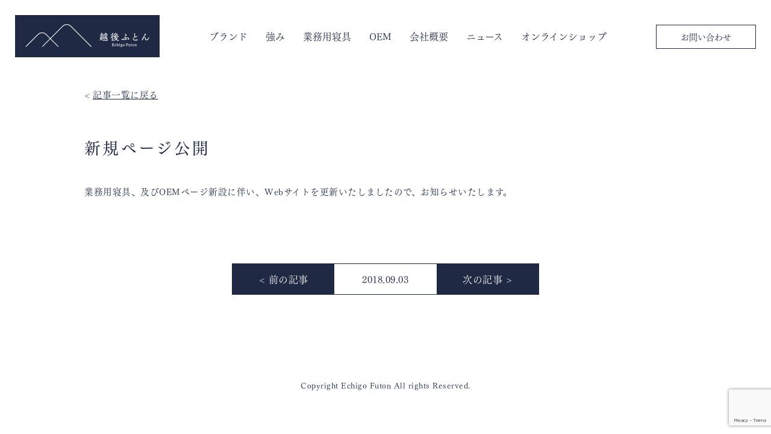

--- FILE ---
content_type: text/html; charset=UTF-8
request_url: https://www.echigofuton.jp/20180830-2/
body_size: 6657
content:
<!DOCTYPE html>
<html dir="ltr" lang="ja"
	prefix="og: https://ogp.me/ns#" >
<head>
	
	
<meta charset="UTF-8">
<meta name="viewport" content="width=device-width, initial-scale=1, minimum-scale=1.0, maximum-scale=1.0, user-scalable=no">
<link rel="profile" href="http://gmpg.org/xfn/11">
<link rel="icon" type="image/png" href="https://www.echigofuton.jp/wp-content/themes/echigofuton/images/favicon-32x32.png" sizes="16x16" />
<link rel="apple-touch-icon" sizes="180x180" href="https://www.echigofuton.jp/wp-content/themes/echigofuton/images/touch-icon.png">

<title>新規ページ公開 | 越後ふとん</title>

		<!-- All in One SEO 4.2.4 - aioseo.com -->
		<meta name="robots" content="max-image-preview:large" />
		<link rel="canonical" href="https://www.echigofuton.jp/20180830-2/" />
		<meta name="generator" content="All in One SEO (AIOSEO) 4.2.4 " />
		<meta property="og:locale" content="ja_JP" />
		<meta property="og:site_name" content="越後ふとん | 眠りの未来を、創造する。" />
		<meta property="og:type" content="article" />
		<meta property="og:title" content="新規ページ公開 | 越後ふとん" />
		<meta property="og:url" content="https://www.echigofuton.jp/20180830-2/" />
		<meta property="article:published_time" content="2018-09-03T03:16:53+00:00" />
		<meta property="article:modified_time" content="2018-09-03T03:16:53+00:00" />
		<meta name="twitter:card" content="summary" />
		<meta name="twitter:title" content="新規ページ公開 | 越後ふとん" />
		<script type="application/ld+json" class="aioseo-schema">
			{"@context":"https:\/\/schema.org","@graph":[{"@type":"WebSite","@id":"https:\/\/www.echigofuton.jp\/#website","url":"https:\/\/www.echigofuton.jp\/","name":"\u8d8a\u5f8c\u3075\u3068\u3093","description":"\u7720\u308a\u306e\u672a\u6765\u3092\u3001\u5275\u9020\u3059\u308b\u3002","inLanguage":"ja","publisher":{"@id":"https:\/\/www.echigofuton.jp\/#organization"}},{"@type":"Organization","@id":"https:\/\/www.echigofuton.jp\/#organization","name":"\u8d8a\u5f8c\u3075\u3068\u3093","url":"https:\/\/www.echigofuton.jp\/"},{"@type":"BreadcrumbList","@id":"https:\/\/www.echigofuton.jp\/20180830-2\/#breadcrumblist","itemListElement":[{"@type":"ListItem","@id":"https:\/\/www.echigofuton.jp\/#listItem","position":1,"item":{"@type":"WebPage","@id":"https:\/\/www.echigofuton.jp\/","name":"\u30db\u30fc\u30e0","description":"\u7720\u308a\u306e\u672a\u6765\u3092\u3001\u5275\u9020\u3059\u308b\u3002\u79c1\u305f\u3061\u306f\u300c\u8d8a\u5f8c\u3075\u3068\u3093\u300d\u3067\u3059\u3002\u76ee\u6307\u3059\u306e\u306f\u3001\u3088\u308a\u826f\u8cea\u306a\u7720\u308a\u3002\u5275\u696d\u3001\u660e\u6cbb\u5143\u5e74\u3002\u304a\u3088\u305d140\u5e74\u524d\u306b\u65b0\u6f5f\u770c\u80ce\u5185\u5e02\u3067\u751f\u307e\u308c\u305f\u300c\u8d8a\u5f8c\u3075\u3068\u3093\u300d\u3002\u79c1\u305f\u3061\u306f\u3001\u305a\u3063\u3068\u771f\u9762\u76ee\u4e00\u7b4b\u306b\u300c\u3075\u3068\u3093\u300d\u306b\u643a\u308f\u3063\u3066\u3044\u307e\u3059\u3002","url":"https:\/\/www.echigofuton.jp\/"},"nextItem":"https:\/\/www.echigofuton.jp\/20180830-2\/#listItem"},{"@type":"ListItem","@id":"https:\/\/www.echigofuton.jp\/20180830-2\/#listItem","position":2,"item":{"@type":"WebPage","@id":"https:\/\/www.echigofuton.jp\/20180830-2\/","name":"\u65b0\u898f\u30da\u30fc\u30b8\u516c\u958b","url":"https:\/\/www.echigofuton.jp\/20180830-2\/"},"previousItem":"https:\/\/www.echigofuton.jp\/#listItem"}]},{"@type":"Person","@id":"https:\/\/www.echigofuton.jp\/author\/ech1gofuton_opeadm1n\/#author","url":"https:\/\/www.echigofuton.jp\/author\/ech1gofuton_opeadm1n\/","name":"ech1gofuton_Ope@adm1n","image":{"@type":"ImageObject","@id":"https:\/\/www.echigofuton.jp\/20180830-2\/#authorImage","url":"https:\/\/secure.gravatar.com\/avatar\/57f802d43c406aebd0cddbe3e55aee86?s=96&d=mm&r=g","width":96,"height":96,"caption":"ech1gofuton_Ope@adm1n"}},{"@type":"WebPage","@id":"https:\/\/www.echigofuton.jp\/20180830-2\/#webpage","url":"https:\/\/www.echigofuton.jp\/20180830-2\/","name":"\u65b0\u898f\u30da\u30fc\u30b8\u516c\u958b | \u8d8a\u5f8c\u3075\u3068\u3093","inLanguage":"ja","isPartOf":{"@id":"https:\/\/www.echigofuton.jp\/#website"},"breadcrumb":{"@id":"https:\/\/www.echigofuton.jp\/20180830-2\/#breadcrumblist"},"author":"https:\/\/www.echigofuton.jp\/author\/ech1gofuton_opeadm1n\/#author","creator":"https:\/\/www.echigofuton.jp\/author\/ech1gofuton_opeadm1n\/#author","datePublished":"2018-09-03T03:16:53+09:00","dateModified":"2018-09-03T03:16:53+09:00"},{"@type":"Article","@id":"https:\/\/www.echigofuton.jp\/20180830-2\/#article","name":"\u65b0\u898f\u30da\u30fc\u30b8\u516c\u958b | \u8d8a\u5f8c\u3075\u3068\u3093","inLanguage":"ja","headline":"\u65b0\u898f\u30da\u30fc\u30b8\u516c\u958b","author":{"@id":"https:\/\/www.echigofuton.jp\/author\/ech1gofuton_opeadm1n\/#author"},"publisher":{"@id":"https:\/\/www.echigofuton.jp\/#organization"},"datePublished":"2018-09-03T03:16:53+09:00","dateModified":"2018-09-03T03:16:53+09:00","articleSection":"news","mainEntityOfPage":{"@id":"https:\/\/www.echigofuton.jp\/20180830-2\/#webpage"},"isPartOf":{"@id":"https:\/\/www.echigofuton.jp\/20180830-2\/#webpage"}}]}
		</script>
		<script type="text/javascript" >
			window.ga=window.ga||function(){(ga.q=ga.q||[]).push(arguments)};ga.l=+new Date;
			ga('create', "UA-125085411-1", 'auto');
			ga('send', 'pageview');
		</script>
		<script async src="https://www.google-analytics.com/analytics.js"></script>
		<!-- All in One SEO -->

<link rel='dns-prefetch' href='//www.google.com' />
<link rel='dns-prefetch' href='//www.googletagmanager.com' />
<link rel='dns-prefetch' href='//s.w.org' />
<link rel="alternate" type="application/rss+xml" title="越後ふとん &raquo; フィード" href="https://www.echigofuton.jp/feed/" />
<link rel="alternate" type="application/rss+xml" title="越後ふとん &raquo; コメントフィード" href="https://www.echigofuton.jp/comments/feed/" />
<script type="text/javascript">
window._wpemojiSettings = {"baseUrl":"https:\/\/s.w.org\/images\/core\/emoji\/14.0.0\/72x72\/","ext":".png","svgUrl":"https:\/\/s.w.org\/images\/core\/emoji\/14.0.0\/svg\/","svgExt":".svg","source":{"concatemoji":"https:\/\/www.echigofuton.jp\/wp-includes\/js\/wp-emoji-release.min.js?ver=6.0.11"}};
/*! This file is auto-generated */
!function(e,a,t){var n,r,o,i=a.createElement("canvas"),p=i.getContext&&i.getContext("2d");function s(e,t){var a=String.fromCharCode,e=(p.clearRect(0,0,i.width,i.height),p.fillText(a.apply(this,e),0,0),i.toDataURL());return p.clearRect(0,0,i.width,i.height),p.fillText(a.apply(this,t),0,0),e===i.toDataURL()}function c(e){var t=a.createElement("script");t.src=e,t.defer=t.type="text/javascript",a.getElementsByTagName("head")[0].appendChild(t)}for(o=Array("flag","emoji"),t.supports={everything:!0,everythingExceptFlag:!0},r=0;r<o.length;r++)t.supports[o[r]]=function(e){if(!p||!p.fillText)return!1;switch(p.textBaseline="top",p.font="600 32px Arial",e){case"flag":return s([127987,65039,8205,9895,65039],[127987,65039,8203,9895,65039])?!1:!s([55356,56826,55356,56819],[55356,56826,8203,55356,56819])&&!s([55356,57332,56128,56423,56128,56418,56128,56421,56128,56430,56128,56423,56128,56447],[55356,57332,8203,56128,56423,8203,56128,56418,8203,56128,56421,8203,56128,56430,8203,56128,56423,8203,56128,56447]);case"emoji":return!s([129777,127995,8205,129778,127999],[129777,127995,8203,129778,127999])}return!1}(o[r]),t.supports.everything=t.supports.everything&&t.supports[o[r]],"flag"!==o[r]&&(t.supports.everythingExceptFlag=t.supports.everythingExceptFlag&&t.supports[o[r]]);t.supports.everythingExceptFlag=t.supports.everythingExceptFlag&&!t.supports.flag,t.DOMReady=!1,t.readyCallback=function(){t.DOMReady=!0},t.supports.everything||(n=function(){t.readyCallback()},a.addEventListener?(a.addEventListener("DOMContentLoaded",n,!1),e.addEventListener("load",n,!1)):(e.attachEvent("onload",n),a.attachEvent("onreadystatechange",function(){"complete"===a.readyState&&t.readyCallback()})),(e=t.source||{}).concatemoji?c(e.concatemoji):e.wpemoji&&e.twemoji&&(c(e.twemoji),c(e.wpemoji)))}(window,document,window._wpemojiSettings);
</script>
<style type="text/css">
img.wp-smiley,
img.emoji {
	display: inline !important;
	border: none !important;
	box-shadow: none !important;
	height: 1em !important;
	width: 1em !important;
	margin: 0 0.07em !important;
	vertical-align: -0.1em !important;
	background: none !important;
	padding: 0 !important;
}
</style>
	<link rel='stylesheet' id='wp-block-library-css'  href='https://www.echigofuton.jp/wp-includes/css/dist/block-library/style.min.css?ver=6.0.11' type='text/css' media='all' />
<style id='global-styles-inline-css' type='text/css'>
body{--wp--preset--color--black: #000000;--wp--preset--color--cyan-bluish-gray: #abb8c3;--wp--preset--color--white: #ffffff;--wp--preset--color--pale-pink: #f78da7;--wp--preset--color--vivid-red: #cf2e2e;--wp--preset--color--luminous-vivid-orange: #ff6900;--wp--preset--color--luminous-vivid-amber: #fcb900;--wp--preset--color--light-green-cyan: #7bdcb5;--wp--preset--color--vivid-green-cyan: #00d084;--wp--preset--color--pale-cyan-blue: #8ed1fc;--wp--preset--color--vivid-cyan-blue: #0693e3;--wp--preset--color--vivid-purple: #9b51e0;--wp--preset--gradient--vivid-cyan-blue-to-vivid-purple: linear-gradient(135deg,rgba(6,147,227,1) 0%,rgb(155,81,224) 100%);--wp--preset--gradient--light-green-cyan-to-vivid-green-cyan: linear-gradient(135deg,rgb(122,220,180) 0%,rgb(0,208,130) 100%);--wp--preset--gradient--luminous-vivid-amber-to-luminous-vivid-orange: linear-gradient(135deg,rgba(252,185,0,1) 0%,rgba(255,105,0,1) 100%);--wp--preset--gradient--luminous-vivid-orange-to-vivid-red: linear-gradient(135deg,rgba(255,105,0,1) 0%,rgb(207,46,46) 100%);--wp--preset--gradient--very-light-gray-to-cyan-bluish-gray: linear-gradient(135deg,rgb(238,238,238) 0%,rgb(169,184,195) 100%);--wp--preset--gradient--cool-to-warm-spectrum: linear-gradient(135deg,rgb(74,234,220) 0%,rgb(151,120,209) 20%,rgb(207,42,186) 40%,rgb(238,44,130) 60%,rgb(251,105,98) 80%,rgb(254,248,76) 100%);--wp--preset--gradient--blush-light-purple: linear-gradient(135deg,rgb(255,206,236) 0%,rgb(152,150,240) 100%);--wp--preset--gradient--blush-bordeaux: linear-gradient(135deg,rgb(254,205,165) 0%,rgb(254,45,45) 50%,rgb(107,0,62) 100%);--wp--preset--gradient--luminous-dusk: linear-gradient(135deg,rgb(255,203,112) 0%,rgb(199,81,192) 50%,rgb(65,88,208) 100%);--wp--preset--gradient--pale-ocean: linear-gradient(135deg,rgb(255,245,203) 0%,rgb(182,227,212) 50%,rgb(51,167,181) 100%);--wp--preset--gradient--electric-grass: linear-gradient(135deg,rgb(202,248,128) 0%,rgb(113,206,126) 100%);--wp--preset--gradient--midnight: linear-gradient(135deg,rgb(2,3,129) 0%,rgb(40,116,252) 100%);--wp--preset--duotone--dark-grayscale: url('#wp-duotone-dark-grayscale');--wp--preset--duotone--grayscale: url('#wp-duotone-grayscale');--wp--preset--duotone--purple-yellow: url('#wp-duotone-purple-yellow');--wp--preset--duotone--blue-red: url('#wp-duotone-blue-red');--wp--preset--duotone--midnight: url('#wp-duotone-midnight');--wp--preset--duotone--magenta-yellow: url('#wp-duotone-magenta-yellow');--wp--preset--duotone--purple-green: url('#wp-duotone-purple-green');--wp--preset--duotone--blue-orange: url('#wp-duotone-blue-orange');--wp--preset--font-size--small: 13px;--wp--preset--font-size--medium: 20px;--wp--preset--font-size--large: 36px;--wp--preset--font-size--x-large: 42px;}.has-black-color{color: var(--wp--preset--color--black) !important;}.has-cyan-bluish-gray-color{color: var(--wp--preset--color--cyan-bluish-gray) !important;}.has-white-color{color: var(--wp--preset--color--white) !important;}.has-pale-pink-color{color: var(--wp--preset--color--pale-pink) !important;}.has-vivid-red-color{color: var(--wp--preset--color--vivid-red) !important;}.has-luminous-vivid-orange-color{color: var(--wp--preset--color--luminous-vivid-orange) !important;}.has-luminous-vivid-amber-color{color: var(--wp--preset--color--luminous-vivid-amber) !important;}.has-light-green-cyan-color{color: var(--wp--preset--color--light-green-cyan) !important;}.has-vivid-green-cyan-color{color: var(--wp--preset--color--vivid-green-cyan) !important;}.has-pale-cyan-blue-color{color: var(--wp--preset--color--pale-cyan-blue) !important;}.has-vivid-cyan-blue-color{color: var(--wp--preset--color--vivid-cyan-blue) !important;}.has-vivid-purple-color{color: var(--wp--preset--color--vivid-purple) !important;}.has-black-background-color{background-color: var(--wp--preset--color--black) !important;}.has-cyan-bluish-gray-background-color{background-color: var(--wp--preset--color--cyan-bluish-gray) !important;}.has-white-background-color{background-color: var(--wp--preset--color--white) !important;}.has-pale-pink-background-color{background-color: var(--wp--preset--color--pale-pink) !important;}.has-vivid-red-background-color{background-color: var(--wp--preset--color--vivid-red) !important;}.has-luminous-vivid-orange-background-color{background-color: var(--wp--preset--color--luminous-vivid-orange) !important;}.has-luminous-vivid-amber-background-color{background-color: var(--wp--preset--color--luminous-vivid-amber) !important;}.has-light-green-cyan-background-color{background-color: var(--wp--preset--color--light-green-cyan) !important;}.has-vivid-green-cyan-background-color{background-color: var(--wp--preset--color--vivid-green-cyan) !important;}.has-pale-cyan-blue-background-color{background-color: var(--wp--preset--color--pale-cyan-blue) !important;}.has-vivid-cyan-blue-background-color{background-color: var(--wp--preset--color--vivid-cyan-blue) !important;}.has-vivid-purple-background-color{background-color: var(--wp--preset--color--vivid-purple) !important;}.has-black-border-color{border-color: var(--wp--preset--color--black) !important;}.has-cyan-bluish-gray-border-color{border-color: var(--wp--preset--color--cyan-bluish-gray) !important;}.has-white-border-color{border-color: var(--wp--preset--color--white) !important;}.has-pale-pink-border-color{border-color: var(--wp--preset--color--pale-pink) !important;}.has-vivid-red-border-color{border-color: var(--wp--preset--color--vivid-red) !important;}.has-luminous-vivid-orange-border-color{border-color: var(--wp--preset--color--luminous-vivid-orange) !important;}.has-luminous-vivid-amber-border-color{border-color: var(--wp--preset--color--luminous-vivid-amber) !important;}.has-light-green-cyan-border-color{border-color: var(--wp--preset--color--light-green-cyan) !important;}.has-vivid-green-cyan-border-color{border-color: var(--wp--preset--color--vivid-green-cyan) !important;}.has-pale-cyan-blue-border-color{border-color: var(--wp--preset--color--pale-cyan-blue) !important;}.has-vivid-cyan-blue-border-color{border-color: var(--wp--preset--color--vivid-cyan-blue) !important;}.has-vivid-purple-border-color{border-color: var(--wp--preset--color--vivid-purple) !important;}.has-vivid-cyan-blue-to-vivid-purple-gradient-background{background: var(--wp--preset--gradient--vivid-cyan-blue-to-vivid-purple) !important;}.has-light-green-cyan-to-vivid-green-cyan-gradient-background{background: var(--wp--preset--gradient--light-green-cyan-to-vivid-green-cyan) !important;}.has-luminous-vivid-amber-to-luminous-vivid-orange-gradient-background{background: var(--wp--preset--gradient--luminous-vivid-amber-to-luminous-vivid-orange) !important;}.has-luminous-vivid-orange-to-vivid-red-gradient-background{background: var(--wp--preset--gradient--luminous-vivid-orange-to-vivid-red) !important;}.has-very-light-gray-to-cyan-bluish-gray-gradient-background{background: var(--wp--preset--gradient--very-light-gray-to-cyan-bluish-gray) !important;}.has-cool-to-warm-spectrum-gradient-background{background: var(--wp--preset--gradient--cool-to-warm-spectrum) !important;}.has-blush-light-purple-gradient-background{background: var(--wp--preset--gradient--blush-light-purple) !important;}.has-blush-bordeaux-gradient-background{background: var(--wp--preset--gradient--blush-bordeaux) !important;}.has-luminous-dusk-gradient-background{background: var(--wp--preset--gradient--luminous-dusk) !important;}.has-pale-ocean-gradient-background{background: var(--wp--preset--gradient--pale-ocean) !important;}.has-electric-grass-gradient-background{background: var(--wp--preset--gradient--electric-grass) !important;}.has-midnight-gradient-background{background: var(--wp--preset--gradient--midnight) !important;}.has-small-font-size{font-size: var(--wp--preset--font-size--small) !important;}.has-medium-font-size{font-size: var(--wp--preset--font-size--medium) !important;}.has-large-font-size{font-size: var(--wp--preset--font-size--large) !important;}.has-x-large-font-size{font-size: var(--wp--preset--font-size--x-large) !important;}
</style>
<link rel='stylesheet' id='contact-form-7-css'  href='https://www.echigofuton.jp/wp-content/plugins/contact-form-7/includes/css/styles.css?ver=5.6.3' type='text/css' media='all' />
<link rel='stylesheet' id='echigofuton-style-css'  href='https://www.echigofuton.jp/wp-content/themes/echigofuton/style.css?ver=6.0.11' type='text/css' media='all' />
<link rel='stylesheet' id='easyselectbox_style-css'  href='https://www.echigofuton.jp/wp-content/themes/echigofuton/assets/easyselectbox/easyselectbox.css' type='text/css' media='all' />
<link rel='stylesheet' id='remodal2_style-css'  href='https://www.echigofuton.jp/wp-content/themes/echigofuton/assets/remodal/remodal-default-theme.css' type='text/css' media='all' />
<link rel='stylesheet' id='customized_style-css'  href='https://www.echigofuton.jp/wp-content/themes/echigofuton/customized_style.css' type='text/css' media='all' />
<script type='text/javascript' src='https://www.echigofuton.jp/wp-includes/js/jquery/jquery.min.js?ver=3.6.0' id='jquery-core-js'></script>
<script type='text/javascript' src='https://www.echigofuton.jp/wp-includes/js/jquery/jquery-migrate.min.js?ver=3.3.2' id='jquery-migrate-js'></script>

<!-- Google アナリティクス スニペット (Site Kit が追加) -->
<script type='text/javascript' src='https://www.googletagmanager.com/gtag/js?id=G-38NFN2HPJJ' id='google_gtagjs-js' async></script>
<script type='text/javascript' id='google_gtagjs-js-after'>
window.dataLayer = window.dataLayer || [];function gtag(){dataLayer.push(arguments);}
gtag('set', 'linker', {"domains":["www.echigofuton.jp"]} );
gtag("js", new Date());
gtag("set", "developer_id.dZTNiMT", true);
gtag("config", "G-38NFN2HPJJ");
</script>

<!-- (ここまで) Google アナリティクス スニペット (Site Kit が追加) -->
<link rel="https://api.w.org/" href="https://www.echigofuton.jp/wp-json/" /><link rel="alternate" type="application/json" href="https://www.echigofuton.jp/wp-json/wp/v2/posts/188" /><link rel="EditURI" type="application/rsd+xml" title="RSD" href="https://www.echigofuton.jp/xmlrpc.php?rsd" />
<link rel="wlwmanifest" type="application/wlwmanifest+xml" href="https://www.echigofuton.jp/wp-includes/wlwmanifest.xml" /> 
<meta name="generator" content="WordPress 6.0.11" />
<link rel='shortlink' href='https://www.echigofuton.jp/?p=188' />
<link rel="alternate" type="application/json+oembed" href="https://www.echigofuton.jp/wp-json/oembed/1.0/embed?url=https%3A%2F%2Fwww.echigofuton.jp%2F20180830-2%2F" />
<link rel="alternate" type="text/xml+oembed" href="https://www.echigofuton.jp/wp-json/oembed/1.0/embed?url=https%3A%2F%2Fwww.echigofuton.jp%2F20180830-2%2F&#038;format=xml" />
<meta name="generator" content="Site Kit by Google 1.114.0" /><script type="text/javascript" src="//webfont.fontplus.jp/accessor/script/fontplus.js?AJ56npps844%3D&aa=1&ab=2" charset="utf-8"></script>




</head>

<body class="post-template-default single single-post postid-188 single-format-standard group-blog">
<div id="page" class="site">
	<a class="skip-link screen-reader-text" href="#content">Skip to content</a>

	<header id="masthead" class="site-header" role="banner">
        <div class="inner">
            <div class="site-branding">
                                    <p class="site-title"><a href="https://www.echigofuton.jp/" rel="home"><img src="https://www.echigofuton.jp/wp-content/themes/echigofuton/images/site_title.jpg" alt="越後ふとん"></a></p>
                            </div><!-- .site-branding -->

<!-- temporary deleted
            <nav id="site-navigation" class="main-navigation" role="navigation">
                <div class="menu-global_menu-container"><ul id="primary-menu" class="menu"><li id="menu-item-87" class="menu-item menu-item-type-post_type menu-item-object-page menu-item-home menu-item-87"><a href="https://www.echigofuton.jp/">#82 (タイトルなし)</a></li>
<li id="menu-item-88" class="menu-item menu-item-type-post_type menu-item-object-page menu-item-88"><a href="https://www.echigofuton.jp/branding/">ブランドについて</a></li>
<li id="menu-item-89" class="menu-item menu-item-type-post_type menu-item-object-page menu-item-89"><a href="https://www.echigofuton.jp/identity/">越後ふとんの強み</a></li>
<li id="menu-item-90" class="menu-item menu-item-type-post_type menu-item-object-page menu-item-90"><a href="https://www.echigofuton.jp/corporate/">会社情報・沿革</a></li>
<li id="menu-item-91" class="menu-item menu-item-type-post_type menu-item-object-page current_page_parent menu-item-91"><a href="https://www.echigofuton.jp/news/">ニュース</a></li>
<li id="menu-item-92" class="menu-item menu-item-type-post_type menu-item-object-page menu-item-92"><a href="https://www.echigofuton.jp/contact/">お問い合わせ</a></li>
</ul></div>                <div class="menu-global_menu-btn">
                    <a href="#" id="menu_btn"><span id="menu_btn_icon"></span></a>
                </div>
-->



<!-- copy -->
           <nav id="site-navigation" class="main-navigation" role="navigation">
                <div class="menu-global_menu-container"><ul id="primary-menu" class="menu"><li id="menu-item-24" class="menu_item_main menu-item menu-item-type-post_type menu-item-object-page menu-item-home current-menu-item page_item page-item-2 current_page_item menu-item-24"><a href="https://www.echigofuton.jp/">トップ</a></li>
<li id="menu-item-25" class="menu-item menu-item-type-post_type menu-item-object-page menu-item-25"><a href="https://www.echigofuton.jp/branding/">ブランド</a></li>
<li id="menu-item-26" class="menu-item menu-item-type-post_type menu-item-object-page menu-item-26"><a href="https://www.echigofuton.jp/identity/">強み</a></li>
<li id="menu-item-26" class="menu-item menu-item-type-post_type menu-item-object-page menu-item-26"><a href="https://www.echigofuton.jp/for_business/">業務用寝具</a></li>
<li id="menu-item-26" class="menu-item menu-item-type-post_type menu-item-object-page menu-item-26"><a href="https://www.echigofuton.jp/oem/">OEM</a></li>
<li id="menu-item-27" class="menu-item menu-item-type-post_type menu-item-object-page menu-item-27"><a href="https://www.echigofuton.jp/corporate/">会社概要</a></li>
<li id="menu-item-28" class="menu-item menu-item-type-post_type menu-item-object-page menu-item-28"><a href="https://www.echigofuton.jp/news/">ニュース</a></li>
<li id="menu-item-３０" class="menu-item menu-item-type-post_type menu-item-object-page menu-item-３０"><a href="https://shop.echigofuton.jp/">オンラインショップ</a></li>
<li id="menu-item-29" class="menu_item_contact menu-item menu-item-type-post_type menu-item-object-page menu-item-29"><a href="https://www.echigofuton.jp/contact/">お問い合わせ</a></li>
</ul></div>                <div class="menu-global_menu-btn">
                    <a href="#" id="menu_btn"><span id="menu_btn_icon"></span></a>
                </div>
<!--//copy -->




            </nav><!-- #site-navigation -->
            </div>
    </header><!-- #masthead -->
    <div id="content" class="site-content">
        
	<div id="primary" class="content-area">
        <section id="postsingle_sec1">
            <div class="content_head">
                <p>&lt;&nbsp;<a href="https://www.echigofuton.jp/news">記事一覧に戻る</a></p>
            </div>
            <main id="main" class="site-main" role="main">

            <article id="post-188" class="post-188 post type-post status-publish format-standard hentry category-news">
	<header class="entry-header">
		<h1 class="entry-title">新規ページ公開</h1>	</header><!-- .entry-header -->
    <section class="entry-body">
	<div class="entry-content">
		<p>業務用寝具、及びOEMページ新設に伴い、Webサイトを更新いたしましたので、お知らせいたします。</p>	</div><!-- .entry-content -->
            </section>
</article><!-- #post-## -->
            </main><!-- #main -->
            <div class="content_navi">
            <ul>
                        <li class="prev"><a href="https://www.echigofuton.jp/20170115/" rel="prev">&lt;&nbsp;前の記事</a></li>
                        <li>2018.09.03</li>
                        <li class="next"><a href="https://www.echigofuton.jp/makuake%e3%83%97%e3%83%ad%e3%82%b8%e3%82%a7%e3%82%af%e3%83%88%e9%96%8b%e5%a7%8b%e3%81%ae%e3%81%8a%e7%9f%a5%e3%82%89%e3%81%9b/" rel="next">次の記事&nbsp;&gt;</a></li>
                        </ul>
            </div>
        </section>
    </div><!-- #primary -->

    <div id="page_scrolltop"><a href="#page"><img src="https://www.echigofuton.jp/wp-content/themes/echigofuton/images/page_scrolltop.jpg" alt=""></a></div><!-- #page_scrolltop -->
    </div><!-- #content -->

	<footer id="colophon" class="site-footer" role="contentinfo">
		<div class="site-info">
            <p>Copyright Echigo Futon All rights Reserved.</p>
		</div><!-- .site-info -->
	</footer><!-- #colophon -->
</div><!-- #page -->

<script type='text/javascript' src='https://www.echigofuton.jp/wp-content/plugins/contact-form-7/includes/swv/js/index.js?ver=5.6.3' id='swv-js'></script>
<script type='text/javascript' id='contact-form-7-js-extra'>
/* <![CDATA[ */
var wpcf7 = {"api":{"root":"https:\/\/www.echigofuton.jp\/wp-json\/","namespace":"contact-form-7\/v1"}};
/* ]]> */
</script>
<script type='text/javascript' src='https://www.echigofuton.jp/wp-content/plugins/contact-form-7/includes/js/index.js?ver=5.6.3' id='contact-form-7-js'></script>
<script type='text/javascript' src='https://www.echigofuton.jp/wp-content/themes/echigofuton/js/navigation.js?ver=20151215' id='echigofuton-navigation-js'></script>
<script type='text/javascript' src='https://www.echigofuton.jp/wp-content/themes/echigofuton/js/skip-link-focus-fix.js?ver=20151215' id='echigofuton-skip-link-focus-fix-js'></script>
<script type='text/javascript' src='https://www.echigofuton.jp/wp-content/themes/echigofuton/assets/easyselectbox/easyselectbox.js' id='easyselectbox_scripts-js'></script>
<script type='text/javascript' src='https://www.echigofuton.jp/wp-content/themes/echigofuton/assets/objectfit/objectFitPolyfill.js' id='objectfit_scripts-js'></script>
<script type='text/javascript' src='https://www.echigofuton.jp/wp-content/themes/echigofuton/assets/remodal/remodal.js' id='remodal_scripts-js'></script>
<script type='text/javascript' src='https://www.echigofuton.jp/wp-content/themes/echigofuton/js/customized_scripts.js' id='customized_script-js'></script>
<script type='text/javascript' src='https://www.google.com/recaptcha/api.js?render=6LcjK1ciAAAAABqajAFH9cUt5UvY0W051J57ShiC&#038;ver=3.0' id='google-recaptcha-js'></script>
<script type='text/javascript' src='https://www.echigofuton.jp/wp-includes/js/dist/vendor/regenerator-runtime.min.js?ver=0.13.9' id='regenerator-runtime-js'></script>
<script type='text/javascript' src='https://www.echigofuton.jp/wp-includes/js/dist/vendor/wp-polyfill.min.js?ver=3.15.0' id='wp-polyfill-js'></script>
<script type='text/javascript' id='wpcf7-recaptcha-js-extra'>
/* <![CDATA[ */
var wpcf7_recaptcha = {"sitekey":"6LcjK1ciAAAAABqajAFH9cUt5UvY0W051J57ShiC","actions":{"homepage":"homepage","contactform":"contactform"}};
/* ]]> */
</script>
<script type='text/javascript' src='https://www.echigofuton.jp/wp-content/plugins/contact-form-7/modules/recaptcha/index.js?ver=5.6.3' id='wpcf7-recaptcha-js'></script>

</body>
</html>


--- FILE ---
content_type: text/html; charset=utf-8
request_url: https://www.google.com/recaptcha/api2/anchor?ar=1&k=6LcjK1ciAAAAABqajAFH9cUt5UvY0W051J57ShiC&co=aHR0cHM6Ly93d3cuZWNoaWdvZnV0b24uanA6NDQz&hl=en&v=N67nZn4AqZkNcbeMu4prBgzg&size=invisible&anchor-ms=20000&execute-ms=30000&cb=29szkpiinnel
body_size: 48822
content:
<!DOCTYPE HTML><html dir="ltr" lang="en"><head><meta http-equiv="Content-Type" content="text/html; charset=UTF-8">
<meta http-equiv="X-UA-Compatible" content="IE=edge">
<title>reCAPTCHA</title>
<style type="text/css">
/* cyrillic-ext */
@font-face {
  font-family: 'Roboto';
  font-style: normal;
  font-weight: 400;
  font-stretch: 100%;
  src: url(//fonts.gstatic.com/s/roboto/v48/KFO7CnqEu92Fr1ME7kSn66aGLdTylUAMa3GUBHMdazTgWw.woff2) format('woff2');
  unicode-range: U+0460-052F, U+1C80-1C8A, U+20B4, U+2DE0-2DFF, U+A640-A69F, U+FE2E-FE2F;
}
/* cyrillic */
@font-face {
  font-family: 'Roboto';
  font-style: normal;
  font-weight: 400;
  font-stretch: 100%;
  src: url(//fonts.gstatic.com/s/roboto/v48/KFO7CnqEu92Fr1ME7kSn66aGLdTylUAMa3iUBHMdazTgWw.woff2) format('woff2');
  unicode-range: U+0301, U+0400-045F, U+0490-0491, U+04B0-04B1, U+2116;
}
/* greek-ext */
@font-face {
  font-family: 'Roboto';
  font-style: normal;
  font-weight: 400;
  font-stretch: 100%;
  src: url(//fonts.gstatic.com/s/roboto/v48/KFO7CnqEu92Fr1ME7kSn66aGLdTylUAMa3CUBHMdazTgWw.woff2) format('woff2');
  unicode-range: U+1F00-1FFF;
}
/* greek */
@font-face {
  font-family: 'Roboto';
  font-style: normal;
  font-weight: 400;
  font-stretch: 100%;
  src: url(//fonts.gstatic.com/s/roboto/v48/KFO7CnqEu92Fr1ME7kSn66aGLdTylUAMa3-UBHMdazTgWw.woff2) format('woff2');
  unicode-range: U+0370-0377, U+037A-037F, U+0384-038A, U+038C, U+038E-03A1, U+03A3-03FF;
}
/* math */
@font-face {
  font-family: 'Roboto';
  font-style: normal;
  font-weight: 400;
  font-stretch: 100%;
  src: url(//fonts.gstatic.com/s/roboto/v48/KFO7CnqEu92Fr1ME7kSn66aGLdTylUAMawCUBHMdazTgWw.woff2) format('woff2');
  unicode-range: U+0302-0303, U+0305, U+0307-0308, U+0310, U+0312, U+0315, U+031A, U+0326-0327, U+032C, U+032F-0330, U+0332-0333, U+0338, U+033A, U+0346, U+034D, U+0391-03A1, U+03A3-03A9, U+03B1-03C9, U+03D1, U+03D5-03D6, U+03F0-03F1, U+03F4-03F5, U+2016-2017, U+2034-2038, U+203C, U+2040, U+2043, U+2047, U+2050, U+2057, U+205F, U+2070-2071, U+2074-208E, U+2090-209C, U+20D0-20DC, U+20E1, U+20E5-20EF, U+2100-2112, U+2114-2115, U+2117-2121, U+2123-214F, U+2190, U+2192, U+2194-21AE, U+21B0-21E5, U+21F1-21F2, U+21F4-2211, U+2213-2214, U+2216-22FF, U+2308-230B, U+2310, U+2319, U+231C-2321, U+2336-237A, U+237C, U+2395, U+239B-23B7, U+23D0, U+23DC-23E1, U+2474-2475, U+25AF, U+25B3, U+25B7, U+25BD, U+25C1, U+25CA, U+25CC, U+25FB, U+266D-266F, U+27C0-27FF, U+2900-2AFF, U+2B0E-2B11, U+2B30-2B4C, U+2BFE, U+3030, U+FF5B, U+FF5D, U+1D400-1D7FF, U+1EE00-1EEFF;
}
/* symbols */
@font-face {
  font-family: 'Roboto';
  font-style: normal;
  font-weight: 400;
  font-stretch: 100%;
  src: url(//fonts.gstatic.com/s/roboto/v48/KFO7CnqEu92Fr1ME7kSn66aGLdTylUAMaxKUBHMdazTgWw.woff2) format('woff2');
  unicode-range: U+0001-000C, U+000E-001F, U+007F-009F, U+20DD-20E0, U+20E2-20E4, U+2150-218F, U+2190, U+2192, U+2194-2199, U+21AF, U+21E6-21F0, U+21F3, U+2218-2219, U+2299, U+22C4-22C6, U+2300-243F, U+2440-244A, U+2460-24FF, U+25A0-27BF, U+2800-28FF, U+2921-2922, U+2981, U+29BF, U+29EB, U+2B00-2BFF, U+4DC0-4DFF, U+FFF9-FFFB, U+10140-1018E, U+10190-1019C, U+101A0, U+101D0-101FD, U+102E0-102FB, U+10E60-10E7E, U+1D2C0-1D2D3, U+1D2E0-1D37F, U+1F000-1F0FF, U+1F100-1F1AD, U+1F1E6-1F1FF, U+1F30D-1F30F, U+1F315, U+1F31C, U+1F31E, U+1F320-1F32C, U+1F336, U+1F378, U+1F37D, U+1F382, U+1F393-1F39F, U+1F3A7-1F3A8, U+1F3AC-1F3AF, U+1F3C2, U+1F3C4-1F3C6, U+1F3CA-1F3CE, U+1F3D4-1F3E0, U+1F3ED, U+1F3F1-1F3F3, U+1F3F5-1F3F7, U+1F408, U+1F415, U+1F41F, U+1F426, U+1F43F, U+1F441-1F442, U+1F444, U+1F446-1F449, U+1F44C-1F44E, U+1F453, U+1F46A, U+1F47D, U+1F4A3, U+1F4B0, U+1F4B3, U+1F4B9, U+1F4BB, U+1F4BF, U+1F4C8-1F4CB, U+1F4D6, U+1F4DA, U+1F4DF, U+1F4E3-1F4E6, U+1F4EA-1F4ED, U+1F4F7, U+1F4F9-1F4FB, U+1F4FD-1F4FE, U+1F503, U+1F507-1F50B, U+1F50D, U+1F512-1F513, U+1F53E-1F54A, U+1F54F-1F5FA, U+1F610, U+1F650-1F67F, U+1F687, U+1F68D, U+1F691, U+1F694, U+1F698, U+1F6AD, U+1F6B2, U+1F6B9-1F6BA, U+1F6BC, U+1F6C6-1F6CF, U+1F6D3-1F6D7, U+1F6E0-1F6EA, U+1F6F0-1F6F3, U+1F6F7-1F6FC, U+1F700-1F7FF, U+1F800-1F80B, U+1F810-1F847, U+1F850-1F859, U+1F860-1F887, U+1F890-1F8AD, U+1F8B0-1F8BB, U+1F8C0-1F8C1, U+1F900-1F90B, U+1F93B, U+1F946, U+1F984, U+1F996, U+1F9E9, U+1FA00-1FA6F, U+1FA70-1FA7C, U+1FA80-1FA89, U+1FA8F-1FAC6, U+1FACE-1FADC, U+1FADF-1FAE9, U+1FAF0-1FAF8, U+1FB00-1FBFF;
}
/* vietnamese */
@font-face {
  font-family: 'Roboto';
  font-style: normal;
  font-weight: 400;
  font-stretch: 100%;
  src: url(//fonts.gstatic.com/s/roboto/v48/KFO7CnqEu92Fr1ME7kSn66aGLdTylUAMa3OUBHMdazTgWw.woff2) format('woff2');
  unicode-range: U+0102-0103, U+0110-0111, U+0128-0129, U+0168-0169, U+01A0-01A1, U+01AF-01B0, U+0300-0301, U+0303-0304, U+0308-0309, U+0323, U+0329, U+1EA0-1EF9, U+20AB;
}
/* latin-ext */
@font-face {
  font-family: 'Roboto';
  font-style: normal;
  font-weight: 400;
  font-stretch: 100%;
  src: url(//fonts.gstatic.com/s/roboto/v48/KFO7CnqEu92Fr1ME7kSn66aGLdTylUAMa3KUBHMdazTgWw.woff2) format('woff2');
  unicode-range: U+0100-02BA, U+02BD-02C5, U+02C7-02CC, U+02CE-02D7, U+02DD-02FF, U+0304, U+0308, U+0329, U+1D00-1DBF, U+1E00-1E9F, U+1EF2-1EFF, U+2020, U+20A0-20AB, U+20AD-20C0, U+2113, U+2C60-2C7F, U+A720-A7FF;
}
/* latin */
@font-face {
  font-family: 'Roboto';
  font-style: normal;
  font-weight: 400;
  font-stretch: 100%;
  src: url(//fonts.gstatic.com/s/roboto/v48/KFO7CnqEu92Fr1ME7kSn66aGLdTylUAMa3yUBHMdazQ.woff2) format('woff2');
  unicode-range: U+0000-00FF, U+0131, U+0152-0153, U+02BB-02BC, U+02C6, U+02DA, U+02DC, U+0304, U+0308, U+0329, U+2000-206F, U+20AC, U+2122, U+2191, U+2193, U+2212, U+2215, U+FEFF, U+FFFD;
}
/* cyrillic-ext */
@font-face {
  font-family: 'Roboto';
  font-style: normal;
  font-weight: 500;
  font-stretch: 100%;
  src: url(//fonts.gstatic.com/s/roboto/v48/KFO7CnqEu92Fr1ME7kSn66aGLdTylUAMa3GUBHMdazTgWw.woff2) format('woff2');
  unicode-range: U+0460-052F, U+1C80-1C8A, U+20B4, U+2DE0-2DFF, U+A640-A69F, U+FE2E-FE2F;
}
/* cyrillic */
@font-face {
  font-family: 'Roboto';
  font-style: normal;
  font-weight: 500;
  font-stretch: 100%;
  src: url(//fonts.gstatic.com/s/roboto/v48/KFO7CnqEu92Fr1ME7kSn66aGLdTylUAMa3iUBHMdazTgWw.woff2) format('woff2');
  unicode-range: U+0301, U+0400-045F, U+0490-0491, U+04B0-04B1, U+2116;
}
/* greek-ext */
@font-face {
  font-family: 'Roboto';
  font-style: normal;
  font-weight: 500;
  font-stretch: 100%;
  src: url(//fonts.gstatic.com/s/roboto/v48/KFO7CnqEu92Fr1ME7kSn66aGLdTylUAMa3CUBHMdazTgWw.woff2) format('woff2');
  unicode-range: U+1F00-1FFF;
}
/* greek */
@font-face {
  font-family: 'Roboto';
  font-style: normal;
  font-weight: 500;
  font-stretch: 100%;
  src: url(//fonts.gstatic.com/s/roboto/v48/KFO7CnqEu92Fr1ME7kSn66aGLdTylUAMa3-UBHMdazTgWw.woff2) format('woff2');
  unicode-range: U+0370-0377, U+037A-037F, U+0384-038A, U+038C, U+038E-03A1, U+03A3-03FF;
}
/* math */
@font-face {
  font-family: 'Roboto';
  font-style: normal;
  font-weight: 500;
  font-stretch: 100%;
  src: url(//fonts.gstatic.com/s/roboto/v48/KFO7CnqEu92Fr1ME7kSn66aGLdTylUAMawCUBHMdazTgWw.woff2) format('woff2');
  unicode-range: U+0302-0303, U+0305, U+0307-0308, U+0310, U+0312, U+0315, U+031A, U+0326-0327, U+032C, U+032F-0330, U+0332-0333, U+0338, U+033A, U+0346, U+034D, U+0391-03A1, U+03A3-03A9, U+03B1-03C9, U+03D1, U+03D5-03D6, U+03F0-03F1, U+03F4-03F5, U+2016-2017, U+2034-2038, U+203C, U+2040, U+2043, U+2047, U+2050, U+2057, U+205F, U+2070-2071, U+2074-208E, U+2090-209C, U+20D0-20DC, U+20E1, U+20E5-20EF, U+2100-2112, U+2114-2115, U+2117-2121, U+2123-214F, U+2190, U+2192, U+2194-21AE, U+21B0-21E5, U+21F1-21F2, U+21F4-2211, U+2213-2214, U+2216-22FF, U+2308-230B, U+2310, U+2319, U+231C-2321, U+2336-237A, U+237C, U+2395, U+239B-23B7, U+23D0, U+23DC-23E1, U+2474-2475, U+25AF, U+25B3, U+25B7, U+25BD, U+25C1, U+25CA, U+25CC, U+25FB, U+266D-266F, U+27C0-27FF, U+2900-2AFF, U+2B0E-2B11, U+2B30-2B4C, U+2BFE, U+3030, U+FF5B, U+FF5D, U+1D400-1D7FF, U+1EE00-1EEFF;
}
/* symbols */
@font-face {
  font-family: 'Roboto';
  font-style: normal;
  font-weight: 500;
  font-stretch: 100%;
  src: url(//fonts.gstatic.com/s/roboto/v48/KFO7CnqEu92Fr1ME7kSn66aGLdTylUAMaxKUBHMdazTgWw.woff2) format('woff2');
  unicode-range: U+0001-000C, U+000E-001F, U+007F-009F, U+20DD-20E0, U+20E2-20E4, U+2150-218F, U+2190, U+2192, U+2194-2199, U+21AF, U+21E6-21F0, U+21F3, U+2218-2219, U+2299, U+22C4-22C6, U+2300-243F, U+2440-244A, U+2460-24FF, U+25A0-27BF, U+2800-28FF, U+2921-2922, U+2981, U+29BF, U+29EB, U+2B00-2BFF, U+4DC0-4DFF, U+FFF9-FFFB, U+10140-1018E, U+10190-1019C, U+101A0, U+101D0-101FD, U+102E0-102FB, U+10E60-10E7E, U+1D2C0-1D2D3, U+1D2E0-1D37F, U+1F000-1F0FF, U+1F100-1F1AD, U+1F1E6-1F1FF, U+1F30D-1F30F, U+1F315, U+1F31C, U+1F31E, U+1F320-1F32C, U+1F336, U+1F378, U+1F37D, U+1F382, U+1F393-1F39F, U+1F3A7-1F3A8, U+1F3AC-1F3AF, U+1F3C2, U+1F3C4-1F3C6, U+1F3CA-1F3CE, U+1F3D4-1F3E0, U+1F3ED, U+1F3F1-1F3F3, U+1F3F5-1F3F7, U+1F408, U+1F415, U+1F41F, U+1F426, U+1F43F, U+1F441-1F442, U+1F444, U+1F446-1F449, U+1F44C-1F44E, U+1F453, U+1F46A, U+1F47D, U+1F4A3, U+1F4B0, U+1F4B3, U+1F4B9, U+1F4BB, U+1F4BF, U+1F4C8-1F4CB, U+1F4D6, U+1F4DA, U+1F4DF, U+1F4E3-1F4E6, U+1F4EA-1F4ED, U+1F4F7, U+1F4F9-1F4FB, U+1F4FD-1F4FE, U+1F503, U+1F507-1F50B, U+1F50D, U+1F512-1F513, U+1F53E-1F54A, U+1F54F-1F5FA, U+1F610, U+1F650-1F67F, U+1F687, U+1F68D, U+1F691, U+1F694, U+1F698, U+1F6AD, U+1F6B2, U+1F6B9-1F6BA, U+1F6BC, U+1F6C6-1F6CF, U+1F6D3-1F6D7, U+1F6E0-1F6EA, U+1F6F0-1F6F3, U+1F6F7-1F6FC, U+1F700-1F7FF, U+1F800-1F80B, U+1F810-1F847, U+1F850-1F859, U+1F860-1F887, U+1F890-1F8AD, U+1F8B0-1F8BB, U+1F8C0-1F8C1, U+1F900-1F90B, U+1F93B, U+1F946, U+1F984, U+1F996, U+1F9E9, U+1FA00-1FA6F, U+1FA70-1FA7C, U+1FA80-1FA89, U+1FA8F-1FAC6, U+1FACE-1FADC, U+1FADF-1FAE9, U+1FAF0-1FAF8, U+1FB00-1FBFF;
}
/* vietnamese */
@font-face {
  font-family: 'Roboto';
  font-style: normal;
  font-weight: 500;
  font-stretch: 100%;
  src: url(//fonts.gstatic.com/s/roboto/v48/KFO7CnqEu92Fr1ME7kSn66aGLdTylUAMa3OUBHMdazTgWw.woff2) format('woff2');
  unicode-range: U+0102-0103, U+0110-0111, U+0128-0129, U+0168-0169, U+01A0-01A1, U+01AF-01B0, U+0300-0301, U+0303-0304, U+0308-0309, U+0323, U+0329, U+1EA0-1EF9, U+20AB;
}
/* latin-ext */
@font-face {
  font-family: 'Roboto';
  font-style: normal;
  font-weight: 500;
  font-stretch: 100%;
  src: url(//fonts.gstatic.com/s/roboto/v48/KFO7CnqEu92Fr1ME7kSn66aGLdTylUAMa3KUBHMdazTgWw.woff2) format('woff2');
  unicode-range: U+0100-02BA, U+02BD-02C5, U+02C7-02CC, U+02CE-02D7, U+02DD-02FF, U+0304, U+0308, U+0329, U+1D00-1DBF, U+1E00-1E9F, U+1EF2-1EFF, U+2020, U+20A0-20AB, U+20AD-20C0, U+2113, U+2C60-2C7F, U+A720-A7FF;
}
/* latin */
@font-face {
  font-family: 'Roboto';
  font-style: normal;
  font-weight: 500;
  font-stretch: 100%;
  src: url(//fonts.gstatic.com/s/roboto/v48/KFO7CnqEu92Fr1ME7kSn66aGLdTylUAMa3yUBHMdazQ.woff2) format('woff2');
  unicode-range: U+0000-00FF, U+0131, U+0152-0153, U+02BB-02BC, U+02C6, U+02DA, U+02DC, U+0304, U+0308, U+0329, U+2000-206F, U+20AC, U+2122, U+2191, U+2193, U+2212, U+2215, U+FEFF, U+FFFD;
}
/* cyrillic-ext */
@font-face {
  font-family: 'Roboto';
  font-style: normal;
  font-weight: 900;
  font-stretch: 100%;
  src: url(//fonts.gstatic.com/s/roboto/v48/KFO7CnqEu92Fr1ME7kSn66aGLdTylUAMa3GUBHMdazTgWw.woff2) format('woff2');
  unicode-range: U+0460-052F, U+1C80-1C8A, U+20B4, U+2DE0-2DFF, U+A640-A69F, U+FE2E-FE2F;
}
/* cyrillic */
@font-face {
  font-family: 'Roboto';
  font-style: normal;
  font-weight: 900;
  font-stretch: 100%;
  src: url(//fonts.gstatic.com/s/roboto/v48/KFO7CnqEu92Fr1ME7kSn66aGLdTylUAMa3iUBHMdazTgWw.woff2) format('woff2');
  unicode-range: U+0301, U+0400-045F, U+0490-0491, U+04B0-04B1, U+2116;
}
/* greek-ext */
@font-face {
  font-family: 'Roboto';
  font-style: normal;
  font-weight: 900;
  font-stretch: 100%;
  src: url(//fonts.gstatic.com/s/roboto/v48/KFO7CnqEu92Fr1ME7kSn66aGLdTylUAMa3CUBHMdazTgWw.woff2) format('woff2');
  unicode-range: U+1F00-1FFF;
}
/* greek */
@font-face {
  font-family: 'Roboto';
  font-style: normal;
  font-weight: 900;
  font-stretch: 100%;
  src: url(//fonts.gstatic.com/s/roboto/v48/KFO7CnqEu92Fr1ME7kSn66aGLdTylUAMa3-UBHMdazTgWw.woff2) format('woff2');
  unicode-range: U+0370-0377, U+037A-037F, U+0384-038A, U+038C, U+038E-03A1, U+03A3-03FF;
}
/* math */
@font-face {
  font-family: 'Roboto';
  font-style: normal;
  font-weight: 900;
  font-stretch: 100%;
  src: url(//fonts.gstatic.com/s/roboto/v48/KFO7CnqEu92Fr1ME7kSn66aGLdTylUAMawCUBHMdazTgWw.woff2) format('woff2');
  unicode-range: U+0302-0303, U+0305, U+0307-0308, U+0310, U+0312, U+0315, U+031A, U+0326-0327, U+032C, U+032F-0330, U+0332-0333, U+0338, U+033A, U+0346, U+034D, U+0391-03A1, U+03A3-03A9, U+03B1-03C9, U+03D1, U+03D5-03D6, U+03F0-03F1, U+03F4-03F5, U+2016-2017, U+2034-2038, U+203C, U+2040, U+2043, U+2047, U+2050, U+2057, U+205F, U+2070-2071, U+2074-208E, U+2090-209C, U+20D0-20DC, U+20E1, U+20E5-20EF, U+2100-2112, U+2114-2115, U+2117-2121, U+2123-214F, U+2190, U+2192, U+2194-21AE, U+21B0-21E5, U+21F1-21F2, U+21F4-2211, U+2213-2214, U+2216-22FF, U+2308-230B, U+2310, U+2319, U+231C-2321, U+2336-237A, U+237C, U+2395, U+239B-23B7, U+23D0, U+23DC-23E1, U+2474-2475, U+25AF, U+25B3, U+25B7, U+25BD, U+25C1, U+25CA, U+25CC, U+25FB, U+266D-266F, U+27C0-27FF, U+2900-2AFF, U+2B0E-2B11, U+2B30-2B4C, U+2BFE, U+3030, U+FF5B, U+FF5D, U+1D400-1D7FF, U+1EE00-1EEFF;
}
/* symbols */
@font-face {
  font-family: 'Roboto';
  font-style: normal;
  font-weight: 900;
  font-stretch: 100%;
  src: url(//fonts.gstatic.com/s/roboto/v48/KFO7CnqEu92Fr1ME7kSn66aGLdTylUAMaxKUBHMdazTgWw.woff2) format('woff2');
  unicode-range: U+0001-000C, U+000E-001F, U+007F-009F, U+20DD-20E0, U+20E2-20E4, U+2150-218F, U+2190, U+2192, U+2194-2199, U+21AF, U+21E6-21F0, U+21F3, U+2218-2219, U+2299, U+22C4-22C6, U+2300-243F, U+2440-244A, U+2460-24FF, U+25A0-27BF, U+2800-28FF, U+2921-2922, U+2981, U+29BF, U+29EB, U+2B00-2BFF, U+4DC0-4DFF, U+FFF9-FFFB, U+10140-1018E, U+10190-1019C, U+101A0, U+101D0-101FD, U+102E0-102FB, U+10E60-10E7E, U+1D2C0-1D2D3, U+1D2E0-1D37F, U+1F000-1F0FF, U+1F100-1F1AD, U+1F1E6-1F1FF, U+1F30D-1F30F, U+1F315, U+1F31C, U+1F31E, U+1F320-1F32C, U+1F336, U+1F378, U+1F37D, U+1F382, U+1F393-1F39F, U+1F3A7-1F3A8, U+1F3AC-1F3AF, U+1F3C2, U+1F3C4-1F3C6, U+1F3CA-1F3CE, U+1F3D4-1F3E0, U+1F3ED, U+1F3F1-1F3F3, U+1F3F5-1F3F7, U+1F408, U+1F415, U+1F41F, U+1F426, U+1F43F, U+1F441-1F442, U+1F444, U+1F446-1F449, U+1F44C-1F44E, U+1F453, U+1F46A, U+1F47D, U+1F4A3, U+1F4B0, U+1F4B3, U+1F4B9, U+1F4BB, U+1F4BF, U+1F4C8-1F4CB, U+1F4D6, U+1F4DA, U+1F4DF, U+1F4E3-1F4E6, U+1F4EA-1F4ED, U+1F4F7, U+1F4F9-1F4FB, U+1F4FD-1F4FE, U+1F503, U+1F507-1F50B, U+1F50D, U+1F512-1F513, U+1F53E-1F54A, U+1F54F-1F5FA, U+1F610, U+1F650-1F67F, U+1F687, U+1F68D, U+1F691, U+1F694, U+1F698, U+1F6AD, U+1F6B2, U+1F6B9-1F6BA, U+1F6BC, U+1F6C6-1F6CF, U+1F6D3-1F6D7, U+1F6E0-1F6EA, U+1F6F0-1F6F3, U+1F6F7-1F6FC, U+1F700-1F7FF, U+1F800-1F80B, U+1F810-1F847, U+1F850-1F859, U+1F860-1F887, U+1F890-1F8AD, U+1F8B0-1F8BB, U+1F8C0-1F8C1, U+1F900-1F90B, U+1F93B, U+1F946, U+1F984, U+1F996, U+1F9E9, U+1FA00-1FA6F, U+1FA70-1FA7C, U+1FA80-1FA89, U+1FA8F-1FAC6, U+1FACE-1FADC, U+1FADF-1FAE9, U+1FAF0-1FAF8, U+1FB00-1FBFF;
}
/* vietnamese */
@font-face {
  font-family: 'Roboto';
  font-style: normal;
  font-weight: 900;
  font-stretch: 100%;
  src: url(//fonts.gstatic.com/s/roboto/v48/KFO7CnqEu92Fr1ME7kSn66aGLdTylUAMa3OUBHMdazTgWw.woff2) format('woff2');
  unicode-range: U+0102-0103, U+0110-0111, U+0128-0129, U+0168-0169, U+01A0-01A1, U+01AF-01B0, U+0300-0301, U+0303-0304, U+0308-0309, U+0323, U+0329, U+1EA0-1EF9, U+20AB;
}
/* latin-ext */
@font-face {
  font-family: 'Roboto';
  font-style: normal;
  font-weight: 900;
  font-stretch: 100%;
  src: url(//fonts.gstatic.com/s/roboto/v48/KFO7CnqEu92Fr1ME7kSn66aGLdTylUAMa3KUBHMdazTgWw.woff2) format('woff2');
  unicode-range: U+0100-02BA, U+02BD-02C5, U+02C7-02CC, U+02CE-02D7, U+02DD-02FF, U+0304, U+0308, U+0329, U+1D00-1DBF, U+1E00-1E9F, U+1EF2-1EFF, U+2020, U+20A0-20AB, U+20AD-20C0, U+2113, U+2C60-2C7F, U+A720-A7FF;
}
/* latin */
@font-face {
  font-family: 'Roboto';
  font-style: normal;
  font-weight: 900;
  font-stretch: 100%;
  src: url(//fonts.gstatic.com/s/roboto/v48/KFO7CnqEu92Fr1ME7kSn66aGLdTylUAMa3yUBHMdazQ.woff2) format('woff2');
  unicode-range: U+0000-00FF, U+0131, U+0152-0153, U+02BB-02BC, U+02C6, U+02DA, U+02DC, U+0304, U+0308, U+0329, U+2000-206F, U+20AC, U+2122, U+2191, U+2193, U+2212, U+2215, U+FEFF, U+FFFD;
}

</style>
<link rel="stylesheet" type="text/css" href="https://www.gstatic.com/recaptcha/releases/N67nZn4AqZkNcbeMu4prBgzg/styles__ltr.css">
<script nonce="z1WaYhT8bfJ83J-5WIc3mw" type="text/javascript">window['__recaptcha_api'] = 'https://www.google.com/recaptcha/api2/';</script>
<script type="text/javascript" src="https://www.gstatic.com/recaptcha/releases/N67nZn4AqZkNcbeMu4prBgzg/recaptcha__en.js" nonce="z1WaYhT8bfJ83J-5WIc3mw">
      
    </script></head>
<body><div id="rc-anchor-alert" class="rc-anchor-alert"></div>
<input type="hidden" id="recaptcha-token" value="[base64]">
<script type="text/javascript" nonce="z1WaYhT8bfJ83J-5WIc3mw">
      recaptcha.anchor.Main.init("[\x22ainput\x22,[\x22bgdata\x22,\x22\x22,\[base64]/[base64]/[base64]/[base64]/[base64]/UltsKytdPUU6KEU8MjA0OD9SW2wrK109RT4+NnwxOTI6KChFJjY0NTEyKT09NTUyOTYmJk0rMTxjLmxlbmd0aCYmKGMuY2hhckNvZGVBdChNKzEpJjY0NTEyKT09NTYzMjA/[base64]/[base64]/[base64]/[base64]/[base64]/[base64]/[base64]\x22,\[base64]\x22,\x22wpLDrcOgwqvCrsOew6XDp8KiGMKsViDDrsKiRnwpw7nDjwbCssK9BsKBwqpFwoDCj8OIw6YswojCiHAZH8O9w4IfBXUhXVwRVH46YMOMw49kZRnDrXvCmRUwJXXChMOyw79JVHhnwp0ZSk9RMQVFw5hmw5g5wpgawrXCnT/[base64]/[base64]/DtilxwqVJdB/CrFd+UG/[base64]/CoRlkwpjDucKIw6jDjcOzwqbDu8ODDMOLwrXCnHnDpFnDpgQDw6xTwpbCq00/[base64]/DvMOLw5vDs8KuHHsMw5A4KBXDk37DqcObKMKewrDDlRfDpcOXw6Vfw78Jwqx7wpBWw6DCryBnw403eSB0wr/Dg8K+w7PCi8KhwoDDk8K5w54HSWwYUcKFw40HcEdSNiRVP2bDiMKiwrE1FMK7w6UZd8KUe0rCjRDDhsK7wqXDt2U9w7/CszN2BMKZw6fDs0EtIcO7ZH3DksK5w63Dp8KdJcOJdcOxwpnCiRTDkg98FgzDgMKgB8Kmwo3CuELDqsKDw6hIw5bCtVLCrHbCqsOvf8OQw7EodMOAw4DDksOZw4FfwrbDqVjCpB5haQJqPlEmTsO0XnzCiwrDhsOhworDqsOFw54HwrXCmB1swo1ywp/DmMKyQi83IsKzdMOmSsO4wr7Dl8OQwrnCskzDuyV1NsOZIsKaCMK7PcO/w73Dq0UIw6nCg0VfwqMdw4Ehw6/DucKSwrDDvWHCrhjDusKbHD/DpgrCssOodF1Ww6NAw6/Co8Otw7hzNALCg8O6NXZ/PW8ZGcO/[base64]/CncKow5HChcO7VQdfw5TDi17DsMOgwphyU8KAw6Z6R8OYL8OzBTbCn8OMBcO8W8Ksw4wISMOVwpHCgDMlwrALVWwmCsOWDGrCplZXRcOLZ8K7w7HDmSrDgR3DnU1Dw5vCnkZvwq/CvCsvIwLDu8OLwrgdw4NzCSLCjG1ewrDCs30kSGLDl8O2w6/DpytTQcK+w5wVw7XCi8KZwqnDnMOqP8OswpYSOMO+DMKdN8KeHHQwwozCusKkMMOgWBhBCsOVGS/DgsOqw5I8eirDjEvCszXCh8O7w4vDkSTCpiDCg8OMwqc/w5hFwr0ZwpDCtMKiwrXCnTRawrRzOnHDi8KBwpt2fVgceENBbGbDnMKgVSA5OxsTasOXN8OBUMKEdwrCt8OSNRLClMKQJcKTw7DDqRhvUiIfwqE8dsO6wrPCkG1qFcKidS/DgsOMwoZaw6sZOcOZFDfDmBjCkwUNw6M/w7HDvsKSw4nCqE0cJkJNXcOVP8OyJcOlw6LDqidPw7/Co8OxdAYESMOnTMOgwqDDv8K8GADDqsKww7YVw7IIbQzDhMKARwHCiFFiw6vCrMKVWcKmwrjCjEczw7zDgcK0FcOvFMOqwqYvEl/ClTslSW1iwqbCnwExAsKyw67CqjbDqsOZwoQJPSjCnlrCqMOVwrhbCndWwocSXkzCnj3CiMO6ax0WwqLDsDYIS2cqXG4adT7DhTFHw58Zw4lvBMKww61ea8OrUsKHwopNw60FViNdw4/Dkmtxw41aI8ONw7ctwq/[base64]/DsMO8w5Yqw7XCkcO3T3s5wrR8RhYBwo3CpHRMcsOdwrbCgn5JYmHDsEtzw7XDlFp5w57CqcOqPw5JRDbDqjnClh49bytVwppIw4EvKsOOw53ClMKUYFA4wql9cD/Cs8OMwpAiwoF1w5nDmlrCgMOpBhLCkWR0d8OgPBnDv3lAQcKjw7M3O1BrBcOqw7xCeMKhKMOgB3FhDE3Dv8OxSMOrV3nCkcOyNDDCtSLCsyUFw6nDhFEzVsOpwr7DonwxMTA8w7HDp8OfTTAYB8O5O8Kuwp/CgXbDvcOkKcODw6RZw43CsMKlw6TDsWrDpl/DoMOKw7nCrVXCszDCi8K1w44Qwr5/[base64]/e8OTwqfCt8KHNUzCjU56P8OENkRSw6LDtMOvZlrDpVQmZ8Oxwq1/[base64]/[base64]/YcK4w4V0QMKJwrIbLTfDgcK8wpTCu0RUwrHDnCDDsgLCuhQ6J2ozwo3CtkrCicK5XcO8wrcID8KlbMKOwrbCtnBJUEcaAsKGw5MLwo9jwrVdw43DmgbDpcOVw60sw7PCr0YLwogZc8OPZXfCicKbw6TDrRbDs8KKwr/CoiF/[base64]/CmsKZN0LDrMK/wqTCgV3CpsOgHXXCv8ODwqTDvlTCmTI8wpFZw67DrMOSZlBTN3XCusOYwqTDncKUXMOnccOTNsKsd8KnGMOAWyzCvgNwE8KAwqrDpsKqwozCtWxCM8K+wrzDs8OCX3cCwrLDn8KZGHvCoHopSSnCnggNRMOgdx/DmgIuUlbDksOEYm7CvX8YwqF+OsOIVcKkw7jDnMO4woFNwrPCtSLCncKAwozCkVotw6rCmMKgwrYVwr1FTcKNw5BFWMKEUX0vw5XCgcKiw4NLwr90wp/ClsKmd8OiE8OLJ8KnAsKVw4YyKVHDs0fDh8OZwpcHX8OlW8KTCSLDgcKvwpAUwrfCmBrDoV/CscKGwpZ1w5QSEsKow4bCjcOAWsO7RMOPwoDDq304w5xDeQ9qwpdowoYswr1uUDgXw6vCrQQLUMKywqt7w5nDkAPCiTJnK3zDnhnCn8OWwrB3woTCtA/DvcOfwr/Cl8KXbD1AwobChcOUfcOjwprDtT/CmUPCv8Kzw4nDlsK4a1fDlELDhlvDpsO7QcOseEMbJksnw5TDvg1Hwr3CrcO4RMKyw7TDiGg/w4R5ccOkwooAbG8SBQfDuCXCh0swScOJwrUnRcOsw51zXgTCtzADw57DusOVesKlS8OKI8O1wqXDmsO8w61gw4MRRcKvK2nDuxM3w7XDoxbCsT0Mw4laOcKowqk/wp/[base64]/[base64]/CkMK/[base64]/CjWwgw5UcannDsyTDhMKABMOfw4zDlBdFe2TCn1vDlRTDq8OQS8Osw6LDiGPDqy/Dj8KKakZiN8OQKsKCN30TIENzwrjCpTRVw5DCg8OOw69Jw4PDuMOXw5oQSl0Ud8KWw6rDvyo6A8K7RG8ADBlFwo0iHMOQw7DDtC8fCX8xUsK8wrsVw5svwpXCr8KOw7hETMKGdsKYQnbDnsKQw5Jgf8OhKRxEWcOdNR/DpiUQw4QbN8OsPcO7wpNMfRYTQcOKOz7DjQV+RHPDi3HCnGVlTMOewqbCq8OTUH9bw5YDwqoXw4JVQxguwqwxw5HDpCHDh8KpbWprNMOQJmV1w5UqIHl6M3sUZz9YMcKDbMKVc8KLWFrDpE7DpChNwpBKCQAMwoDCq8OXwozDqsOuJzLCsDN6wp1BwplATcKMel/[base64]/LkYUw4hKDwvDqXozw4PDiXvCvmZWFnPDmCXDrMO8w60tw7XDq8KmK8OmWQB4QMOhwoASN2HDs8KWJMKBwoPCuFJTIcOjwq8rOMOtwqYTSnwuwqxTwqzCs0N7FsOCw4TDnMODJcKvw7M+wqZpwqZdw7BaC38IwpXCiMOrUTXCoR4bWsOdFMOwdMKEw5YSFjLDicOOw4/CvMKawrvDpiTCiGjDnxHDkjLCqwTChMKJwpPDoGTChGpAasKQwovDpRvCo2XCoUYmw4sjwr7DucOLw4TDrCVwdsOtw63DvcKKesOUwp7CucKhw6HCogkPw6BIwqBtw55QwoPCnzAqw7xrGlLDvMOJFz/DrRTDpMOZMsO3w5YZw74aJsOmwqPDssOFBXbCmzooNHzDjFxywr4jwoTDsk88HFjCsFxpOsO6EEBRw70MCThtw6LDh8K8CxY9wpkKw5oQwrt5EcORecOhwp7CusK/wrzCiMO9w58Qw5rCpgBwwqHCtAHDqMKPAzvDkGjDrsOtNcOrOQ05w5AWw6xbKUnCnQg7w5sSw70qDy4kLcOGPcOyF8K/SsKnwr9zw7zCgsK+C0rCjjpxwrkODsKBwpDDmVhHSl7DvAXDoGp1w4zCpz0ATsORMhnCuE/CoWd2fRfCusOTw4hdLMKsP8KXw5FKw7tOw5ZiAGctwrzDjMKAw7TCjGx5w4PCq1czakFwKMO9wrPChF3CmSsKwrjDlCEqdgc8G8OUSnrCisKQw4LDhsKdRALDpxhhS8KMwo11BH/DqsKVw50LYmhtR8OLw6rDtQ7DjcOcwrkXQUfDhU9ow6YLwqFEWsK0Gk7DjAHDsMO7wrtkw7BbI0/DvMOxeX/Dt8K4w7vClMKAWipiUsKNwq/DiUUJd05hwq4qGEvDoHzChStzZcOiw5shw6HCpX/[base64]/CjMK9w6nCuw/[base64]/[base64]/[base64]/CrXppd1NbYyfCosKObMOpYsOUGsK6PcOLwpVzMS3DrcOhAFbDmcKYw4YAE8OPw5Vewp3Cp0VnwrTDgWU4Q8OuXcO1XsOqXx3ClVTDo2FxwoLDplXCtnQwI3TDgMKEFMOYcB/Do2F6GcK9wrdJKhvCkRFMw7Jiw7nCmMKzwrVfX37CuTvCpjonw4TDlj8AwoLDnndIwpDCiVlLw6PCrgZcwocnw5cOwqc+w59Rw40nf8K+wrfDiXPCk8OCO8KyT8KQwozCtTdKCnItBcOAw6jCgMO+X8Kqw71+w4NCESYZw5vCu2RDw5zDiDgfwqrCm29Fw4c2w5/[base64]/Dq8K6UcKOw6vCgsOTOVTDnsKowqg5BUDDozLDqStbEMObUFBiwobCvEfDjMKgUXvDkFB1wpcTw7fChsKMw4LCtsKHT3/Cqm/[base64]/w7DCqWU4w4Vtw5Nyw5k1worDssOUHnPCisK9wpUcw4DDjWsPw6NKAVIORUfCpXfDoFU0w7wwZcO1Ai4Pw6TCs8KLwoLDrD0xNcOYw7JFFk0wwoXCscKBwrXCgMOuwpvClsObw73DtcOGS1dDw6rCnAs/f1fDhMOKDMOFw7fCj8Okw6lmw5LCpcO2wpPDm8KOClrCnnR6w4nCrCXDs2nDgcKvw6Q6WsOSX8OZJAvCglYdwpLCk8K5wpogw7zDvcKLwrbDiGMoMMOAwoDCncKVw5NBWcK7AW/DjMK9JQjDlcOVQcOjCARnBV0Dw4gYfzl/asO7PcKTw7zClcOWw5MHf8OIEMKEQmFKOsKCwo/CqnXDqQLCqV3CnlxWNMKyYsOow7JRw7w3wpNUYyzDhsK8KhDDj8O1KcK4w6FTwrtGXMOSwoLDrMOAwpTCiTzDj8KOwpHCt8KyKEnCjloPbsO1wqvDgsKRwqRVBlscPRvDqgJGwpXDkFoPwovDr8O0w4XCv8OFwo7DlEnDqcOww7nDmmjDsXzCgsKOAiJKwr1/[base64]/w7RFGxTDiVLClsK4McKhw4bCg8OYwoPDk8KfOATCr8KWTCjCpsOkwqhfwqrDn8K9wp8gU8OswoMRwoErwoDDlEkmw7FKaMOEwq4wFsO3w5bClMOew7wXwqjDjcOnWMKWw6NowrjDq3IefsKGw7AGw4vCkFfCtXnDgzUawptRT0bDiSjDgQRNwrTDpsOyNR1kwqAZdV/Ct8Kyw6bCgRLCuyLDonfDrcOtwr1KwqMLw5PCtV7Cn8KgQMKDw4E8bl9ew4Euw6MPWQhGPMK/w4Vdw73Cuiw/w4DCiGDCmHLCg254w5fCiMKRw5/CkyAfwqJZw7RJNMONwrDCjsOFwrjCmsKid2A/wrPCo8KWRTfDjsK9w6smw4jDncK3w6pgS1DDt8KvPz7CpsKLwrZDVQ0Vw5NkJMK9w7zCnMOTJ3Q9wpApWsKnwqI3IT1Aw55BSUjDoMKBXxTDhEsKacKRwpbChcO6w4/DjMOqw7x+w7HDgMKxwrRiw7nDpcOxwqLChsO2fjA+w4LCgsOZw4DDhWY7PgVKwpXDrcOHOS/DpGfDnMOASmHCu8OgY8KewqPDtsORw5rCv8KRwqhVw7YOwo92w7nDvm3Ct2/[base64]/ZB0lBMKUw73DhXLCusO0w73Dt33Dr8OAYQHDvgRnwo1hw5xrwqPDlMK0wokNPMKlSRHCgBPCpA/[base64]/Cm8K8woh6UsK8wpA9esKQFsOEL8K1fAJjwoxGwqEcwobDuiHCrEzDo8OJwp7DssKPKMKWwrLCsA/DuMKbfcOdVBIFNxhHI8OEwqjDnxoXw5fDm3LCjCnDnx1bwqjDscKHw5FFGk4Ow4HCvGTDlMK2BkwGw6hGRMOFw7ovwrVOw5bDj23Dv0JFw5MMwrgSw5DDocOjwofDssKtw6oMDMKKw5/CuyHDtcOPTwDCinzCs8OQIgDCl8O5VXjChMKuwqI2CAcLwq7DrGYQUsO3TMOswqzClwbCusK6ccOXwpfChSl6OgfCgDXCvMKEwrYDwqXCisOswqTDvjrDnsOcw6fCthAhwqDCuw/[base64]/[base64]/CjMO4cAYEwrbChcKAw6gmFcKtw7V/[base64]/DtcKGUyU+w6cTwo/CmSPDncORTcOhERnDrMOgwopJwrkhw6/DjX3Dj0Rtw7tHKCTCjwg1GsOgwprDtFgDw5XCkMOeZmQow67Cv8Ocw5vDoMOafjd6wqhUwqHChT0bTjnDkT/CuMOPwqXCkBQIO8OHAsKRwp/DiUnDqUfCq8O2fQoJw75KLUHDvcO5SsOPw7nDjXbCmMKpwrERf2A5w7LCocO4w6olw73DiXbDpQjDmEc/wrbDrMKCw7TClMKdw7HChwMBw7I9TMOEMnbCkRnDv1YrwpgqOFc3JsKLw4ZmLlc2YUfCsi3CpsKmfcK6SWbCsBwKw40Aw4TCkklBw7ItYkjCo8KIw7B+w6vCm8K5QQVZw5PDjsKlw7FGIMOOw7pDw63Dg8OZwrBiw7Baw4XCicOdXlzDlA7Cn8K9ek9Kw4IUDlbCr8K/csK7wpQnw50ewrzDicK7w4YXwrDCg8O/[base64]/ahPCmgNzwoQrwrXDtMO0ZcOxwoTChMKtwpHCrFJDwpfClsKtOjfDi8Orw7FhJcKzPTcCBMK6RcO7w6DDmWwjFsOLdMO6w6nChhnDhMOwZsOJLC/CvsKIAMKZw6YxXSQYRMOMH8OWwqXCisK1wq0wU8KJXcKZw4QUw53CmsKUBmPCkgoCw5gyAkh6wr3Cih7Ct8OnWXBQwos4JF7DpsOawoLChcKowqLChcKSwr3DkAkSwrjClHTCv8Kpw5Q5QhfDmMOywp3Cp8KtwqNGwonDoyQHS2rDqCnCv1wOPGfCpg5bwo/Cgy5OAcONLVdnWMKfwq3DpsOBw7LDgm8rUcKeVsK9E8OhwoA2dMK+EMOmwoXDlETDtMO/woRHwqrCtD8bECTCuMONw5Z+SDopw4Z4w5sdYMKvw5nCgUQaw5MiEDHCqcKrw4xywoDCgMK/R8O8ThJecxZicMOKwprCtMKSQFpMw68Hw7jDgsOHw70Ow7zDkA04w6PCmhvCmhbCmsO/[base64]/DhnbDjcKHJcKdw6RnQE9VwotOUxUCw43DhcKSw5rDs8KZwr/DhsKYwoN+esK9w6vCpcO9w5YdcSPDvlIxDhkZw4M3w4xpwqXCqlrDlSEBNijDhcODFXXChyzDjcKWGB/DkcKywrTCuMOiDkRxPl5WP8ORw64JBQHCqHxPw4XDqFhXw5UNwqLDrMO2B8OGw5TCtcKBLC/CncOgB8KWwp5FwqvDm8K5DmbDnWhCw4jDknkQRcK9a1xUw5DCicOcw47DksOsKCzCuRsPNMOnBcKON8KFw5VMHmrDpsKIw7rDusOEwpzCtMKQwrs/GsO/wovDj8OuJRPCgcK0IsOhw4paw4TCt8KAwockbcOPbMO6wpkow6bDu8KGb3vDvsOjw7/Dom4awpIeR8KWwrluRFbDh8KUARlEw4rChAZZwrTDunTDjRbDj0DCoyZ1wqrDlMK6wpfDpcKYwpZzWsK1bcKOVMKxOhLDs8K5OnlswqDDpD49wpIdOBcRP1EBwqLCicOEw6bDucK1wq93w7oUeSQcwoZ7VS7CucOaw57DrcKqw7zDlQ/DqVAYw6bCvMOWH8ODWQjCu3rDlEvDtcKfS10tSmjDnXnDrsK6w4dgdj8uw6DDujsfZW/CoWbDgiMKUAjCvcKlV8OLFhBMwpBkFsKzw7Mvd2A8ZcKxw5HCucK9FQtMw4rDoMKtGX47SMO5JsO9fznCt2svw5vDucOdwpQKMVLCkcKeAMKjQCfDinjCgcK/OTI9AhDClMODw6kMwrwkAcKhbMOUwp7CrMO+T0VpwoI2L8OcJ8Oqwq/DvU0bAcKJwpIwODgLV8KEw67CkTLDhMObw6PDscKRw5XCiMKMFsKxTRkAf2zDkMKrw6AKLsOjw7nCi3/[base64]/DhHtoTcOYwoDDiwhew65xNsKMwprCnMOnw4BRGMKYOiBgw7jDl8OGUMO8V8OfBcOxwohqwrjCiFp5wpovUCwxw5bDs8OswobCh3BOf8OGwrLDhcK9Z8OWFsOPRGY2w79Nw7rDk8KTw6DCpcOcKMOewpxDwr8uRcO8wpvCiV9GbMOYPcO7wpNkE0/DgFfCumrDg1HDi8Khw5gjw5nDscOjwq5MDjDDvCLDu0AwwosfSDjCmF7CoMOmw5ZYIAU3wonCmcK5w4zCi8KvCx8qw68nwqNRKxFXNMKGdxTDncOdw7/Co8Kgw4XCkcKEwrzCqGjCssOwD3HCqzoPRWttwoHClsO4PsOaW8OwJ2XCs8Kpw4EOG8KFYFZdb8Kad8KhQCDCj0HDqsOjwrHCnsKvV8KGw53DqsKSw6PChEo3w6xewqc2By09Uigaw6bDpUDCtkTCqDTDuRnDqW/DkRHDk8OTwoEyP2nDgmcnOcKiwrwWwozDqMKSwqM/w6EmGsODPsKpwr1HGMK8wqHCucK2w51Ew59ow68/wplLAcOcwp1QTDbCrltsw7rDgSrCv8ObwpUeF13CmRhOwpNlwqBNYsOMYMOCwpklw4RWw7ZUwpoTJU3DsTHCnwrDimBWw5/Dn8K2RcO+w7PDk8KCwr3Ds8K2wrTDqMKuw7bDvsOHFXRmdUYvw7nCuzxeXMKQFsOhKsKswr8QwpfDoiJkwrANwoUNwrFvZHEOw5UNc08/B8OEFMO5Mksqw6HDqMKpw4jDgzgqWMKXdjvCqMKEM8KaWVPCuMO7w54hOcOfY8Klw7sOR8KUf8K/w4Vgw5Zjwp7DncOkwoLCty3DucKPw71BJsK7GMKteMK1Z3zDh8OWaAZMbiddw4hrwpnDocO5wqI2w47Clj4Mw5HCpMODwqbDlMKBwrjCo8KXYsKZNsOrWmk1U8ORF8ODJcKKw4AFw7RXTScPUcKUw40wc8ONw5nDvsOTw5gZO2jCocObBsOFwprDnF/[base64]/wqvDnQTCo8ORPU7CvsKKL345w7ISw6bDiGzDv2/DocKow7I8KV/DvH3DmMKPRcKHf8OFTMO1YgvDm151wpx5R8OzGBBRLA9bwqjChsKYVEXCkMO/w6nDvMOnWEUVHzTDuMOWHMKCQ2UXWWNcwpzDmxJew6zCucORJyprw5fCn8Kdw7hlwo8Gw4/CgGVqw6ImDB9gw5fDlsKvwqDCrmPDpjFAUcK1P8OEwoXDpsOwwqAcH2ddfw4PR8OlUcKNF8OwMULClMKkTMKUDMK+wrLDsxLCggAbbWEvw5HDr8OnBRTCq8KAFlnCqsKRZivDvyzDsV/DtwLCvMKHwoUGw5rCkR5NKGPDkcOoJ8Kjwq1sW0/Cl8KYHDtZwqN+IzI8KV4sw7HCscOiwoRfw5/CmsOlMcOeB8OkAizDi8KtDMOPA8O7w7pgWCvCh8OONsOzGsKYwoJOLDdWwqnDlHwoCcOwwr3Di8KZwrYhw6zDjjhCXjZBCsO7fsKAw5lMw4xtUsOvdVthw5rCik/DkFXCnMKSw5HChsK4w4ELw7ZwN8OCwpnCj8KPSDrCvm1Iw7TDiA5TwqYUesOECcK3dyUewph9V8OMwovCmcKOHsO+IsK5wo9FfEfCmsOBIcKGX8KKIXcwwq9Zw7Q+YMKjwofCrsO8wpJ/[base64]/CjkLCvMOOKcKDwotdwpHDoMK5wp4PwqbDkMKew4xQw4pCw5LDlMO/w4bCnjLDuhfChsO4USnCksKfL8KwwqzCvFDDhMKGw452QMKiw6E0HsOGaMKuw5YXL8Kuw4zDlsO3QT3Ct2jCoEcxwqwuSlZgLRHDuWXDo8OLBTxXw5wcwo4pw5jDpcKhw6c9BcKBw4ROwrkAwqzCuDDDujfCnMK2w7jDvX/CscOAwqjCiQbCtMOJU8KSHwHClTTCoEXDgMKdNh5jwrHDqsO5w45lC1BmwrDDpGHChMKGehjCl8OZw6jCmsK/wrTChMKAwpk9wo3CmWjCvAvCokXDuMKIDDHDvMKLCMOeSsOlGXUzw53Dl23DjQ0pw6TCtMO8wpEVK8O/EhBiX8Krw7kqw6TDhMKIJ8OUZBxcw7zCqDjCrAkuAGTCj8Okwohhw41JwojCgmjDqMOoYcOCwqgfOMOgG8Kbw73DvXRjOsOaS2fCpA7DoAg6WcO3wrbDs2FyV8KQwr5sCcOdRA/CocKhMsK1aMOfCWLCjsO2EcOEOSYLe3rDucKBfMKHwpNwKHdpw48mBsKkw6/DjsOZN8KAwrNCaVLDtE/CmkxxDcKlMMOIw4DDriDDi8KzLcOaQlfDpsOEIWUfYxjCqjfCjcOKw4nCsHXDqRkwwo9HJEV6PwRrdcKuwrzDuR/CvBrDuMOBwq0Qwqhswpwub8Kmc8OCw6F7Rx0IekzDnGcHXMOxwoRHw7XCh8OnVsOXwqfDiMOXw5zCnsOVfcKMwohzD8Oew5jCr8KzwrjCr8O/[base64]/CuDlfw54vUsOpwoBKacKHw4zDklplwoYbwpRdwo5+wpLCs0rClcKEBAnChxjDt8ODNFvCuMO0TlnCvcOUVWskw7bChlDDkcOQZsKcYjfCmMKXw7vCtMK1wq7DoB4xbGNAacO3FRN9w6p/OMOgwpBvbVRYw4XDoz0XPBhRw4/Dm8OXPsO/w7Fuw79Sw4QZwp7DnmlfCx95Az9aLmjCvcOtayEqDkjDvkTDjQfDvcOkPUV9MU82OMK8wo/DmUNyOx5uwpLCsMO/D8O8w78VMcOFFnAoFGLCisKhDC/[base64]/[base64]/NFF0QcOVMxxJwrtwVMK3w4NOw6rChHIxwp/CiMKCw7zCs8KeM8KuRyYiED8HUHDDgMOPNRxWJsO/UFjCtcKew57Dq3BDw6XCqMKpXhU+wpomH8KqJ8KzYDvCtsKgwoAOSXfDj8O1IMKdw5wzwovChQzCux/CiCZRw6I+woPDpcOywo46dnnDvsOuwqLDlDR/w4rDi8KQCcKGw7fDqDDDlcO/wozCj8KwwrnDgcO4wo/Di0vDtMO8w7tISAJLw7zCl8Oow6rDsSUCOgvCiVNuZcKxAMOKw5fDqsKtwoEEw7pfUMKHaS3DiQfDkG7DmMKVOsORw69DAcOkQsK/wpvCscOnA8KRbsKAw43CjF0dD8KtMxLCsUPDsn/Dg38pw4oWMn7Do8KYwoLDqcOufcKuW8OjRcKDc8OmRiR0wpUYWVR6wrLCuMOBcCLDpcKiVcOzwpkgw6YfV8Onw6vDpMO9e8KURSTDmsOICx9BWkbCmFcTwqwbwrnDqcKHe8Kjc8K5wr1+wrtRIlxVECLDscO6wpfDjsKbQUxjCMOKPggcw4IwPV1/P8OrEsOLZCbCuzjDjgV1wrLCtEXDjgfDo0JPwpoOfxBFP8KzVMOxaBVlfTICJsK4woTDkzHCk8OBw6DCjC3DtsK4woZvByPCusOnEsKvTDV6wpNDw5TCuMKEwp/ChMKIw5FrDcOIw51pW8OcH2U4c2bCiSjCgWHDqcOYwpTCo8Kvw5LCkw1Gb8O4eVTDh8KQwpFPZmbDt1PDnmfDmMKXw5XDj8O/[base64]/w4p6DMOww6ZOwofDhwYawrEGNcKewolyAyZHwoQRIHLDlk5+woY7BcKQw6/CtsK2K28cwrN5GzHCjibDqcKsw7oFwrlSw7vDn0HCtcOGwpnCuMOgRUNcwqnCqEvCrMK1RCrDgsO2YsK1wovCmR/CksOaK8OIO2DDk01Pwq/DtsK+Q8OIw7rDrsO0w4DDrBgKw5/CqgYbwqFwwp9GwpfCqMO+LGLDindmRyNTWz9pEcOlwr8zLMO2w6how4/Dl8KDOsO2wrd0VQkhw6FdGRZQw4oUMMOIDysYwpfDqsKNwpscV8OsZcOQw7/CosK7wqtzwo7DrMK/J8KWwr/DuEDCsSYJEsOiKxvDuV3ClloGZnTCvMK3wolOw4ZaeMOxYxTCtcOPw6/DnMOSQ2XDj8Oxwo9dwrZYTF9mM8OmeABBwoTCusOZbBoxYFhkBcORbMOHHRPCgEQwfcKSGcOicHVnw7nDs8K9NMOBw6ZvdFnDnUtWTX3DqMO3w47DoCnCnSTDsWPCjsOsUT0yUMKQaRx1wo87wpfCu8O8H8OFNcOhAgpSwo7CgXcTMMKMw5/DhsOZFcKWw43DgcOQRmwLC8ObHMO8w7PCs27Dv8O2WkfCicOJFwzDh8ODQRAywp1KwqA8wrbCi1vDkcOUwo02dMOnF8OKLMK/[base64]/MHPCuFRow7ARwp/Dr0DDk1Fcw5xFwqYmw4AgwpzCvCAJbMKed8Oaw4/[base64]/DvQpxw49DAH/DlhnCgMKYSBHDusKnwoo5CQIGGcKSCcK/w5TDscK/wq3Cpw8tZULCgsOcC8KDwq57VXnCj8K8worDpQILUUvCvsObHMOewovCmzUdwoV4wo7ClsOXWMOKw4TCrw/CnxgBw5DCn09LwrXDpsOswrDDicKLGcODwr7CgxfCpWDCujJYw4fDqinCqMKcNiMyGsO+w5jDgANgNT3CgcOhDcKBwqrDmTfCoMOkNcOcX2VFUcORXMO9e3cTQ8OLNcKhwpHCnsOfwojDowxjw4Vqw6DDksO/DcK9dsK8MsOuF8O+ecKfw7/[base64]/CnydDw5jDhy1ww77CqMO+wobCvFhiwrHCj2nCuMKTD8KKwoDDumkTwqI/VlLCnMKMwoYzwr5se1B5w7LDuFx9wqJcwo/[base64]/YihrwqnDuwjDosOFw5h6woxSS8OkPcKtwolzw5gEwoXDhD7DmcKJLwJMwonDoDXCjXbCrnXDqlDCsDPCkMO4wrd3VsOMdVBSP8KEXcOAQTxDeVnCiz3DrMKPwobDqS0JwrlpcCM4w6YVw60Lwo7DlD/DimlqwoUYfm/[base64]/[base64]/Cqk/ClcOKMXHDq8K7w4vCpsO+YijCicKUwoE7aFvCp8KIwppIw4TCiVdlfVTDnzfDoMOodRjCqcKbI0NfJ8O0McKlBMOAwoojw7XCmCx/eMKLE8KuW8KFGsOXdjbCt0DCq0rDh8KWO8OVPMK8w4dvbMOScsOYwqplwqw0GBAzWcOEaxLDlMKhwpzDisKqw6HCtsOJD8KaSMOAa8OnAcOgwrZBwrTCsCDCmndXQijCtsKySxzDlihbBWnCiGQtwrM+MsK6eFTCqwRewp8Yw7HCiR/DucK8wql4w7Z3w4cEeDDDusODwoNaeGNcwoLDsDHCpsOhcMOafsOxwoTDkztSIid6WSbCjl3DvCbDkUjDoQwsYQphU8KHCyTCn2DCjl3DiMKlw5vDtsOdK8KnwqI4eMOGKsOxw4vCgmrCowFHeMKkwp0fJFlvWHwiAMOLeEbDgsOjw7tkw7t5wqFDDQ/DnhXCpMO2wo/CklgKwpLColx+w6PDghTDkj4/ADvDjMKow4vCr8K2woogw7TCkzHCqsO8w5bCkV3Cnz3ChsORSh9LHMOUw55xwrjDnF9qw5ZXwpNCDsOHw4wVRTzCo8K8wo54w6c2XsOYVcKPw5VJwrU+w4xDw6DCvgXDq8OTaV7DoR94w7/Dh8OPw5BzVSTDjsKawrhpwoxFHTLDgmwpw5nCsXBdwogMw7zDownDqMKTIkA7wo5nw7gKbcKXw5plw4rCvcK0CjttLlw7GyAYSW/DosORFiJjw7PDkcKIw47Dr8O9wot+w67Cg8Kyw6rDpMOJUUJRwqE0AMKQw5LCixbDmMOxwrE1wo5lRsOtIcOGN0jDncOSw4TDjUg2d3kdw4IuWsKOw7/CoMOdTGp/w45dI8OBdU7DocKZwpJWH8OhUmLDjMKOJcKrF1k/YcKnEiE7ChA/wqTDi8OGEcO3wrNDNArDunbDhcKUShw8w5oTKsOBAQjDgsKhURRhw4nCgcKRPVVVNMK2woUMNApnHMK9alvCkVbDk2tvW1rDkwIhw4JAwro5LDlQWkjDh8O/[base64]/[base64]/DucK/wrx+MDofwoPCisOrw4cqwqTCnsODwo0/W8O1RHbDriodXEbDmG3DsMODwrkLwqRwBzN3wr/CowVpcwZcWsOjw63DozXDssO3KMOBKxhTX1jCjUTDqsOCw73Chj/CpcKACcOqw5M4w6LDksOww71EUcObBMO4wq7CmHFuKzfDjD/[base64]/w6XCvgvDn8Oga8K3DUrDhA4Hw7pPw4EhTsOrwqLCiioOwqNqPXREworCkknDtcKZXcOsw6TDkScbUD/[base64]/DiVTCqsOIw7liw78hV8Ogw6xOw55ewq/DusO3w7AZE3xqwq7DpsKVRcK4RybCjTd2wpzCgsKPw60FBCF2w5zCuMOdcAtsw7HDpcKgAcO5w6fDl09De0XDosOvWsKaw7bDlxrCp8OqwrrCqcOuR2FxcMOCwqwrwoPCkMKJwqHCoS7Dl8Kowqg5e8Oewq8nI8KawottLMKAHMKrw7RUGsKWCcO6wqDDgnk/[base64]/[base64]/CgiR7A8O5PsOUwrBYw6htwqEOw6zDrXIQwo1QbWdvNMK3b8OYwo3CsmYbWcOBZ2Z8OHltE0Jkw6jCm8Osw5JIwq1jch8pHcKTw7djw58SwqLCilppw7rCjT4QwrjCn2s7PzxrRi5kPyNuw6BqdcKHe8KoFzrCs1/Cg8Kgw6IXdB/DsWhCw6jChcKjwp3CrMKMw6HCs8O9w5gcw6/CiRXCgcK0aMKfwp5hw7gDw6N2KsOfRWnDnSh3wobCjcK+ShnChxlfwrIhOsO3w7bDukbDtcKnYQrDvsKaa3/DncO3CgXCmx3Dhm4+TcKHw6Emw6nDnS/CssKzwrnDtMKbYMOIwrVsw5zDtcOKwoRDw6vCqcKxccO3w6sRRcOMZQJ2w5/Dg8KkwoZpCCPCuVvCqDMAJCJEw5fCrcOswprCqcOsVsKIw5PDl08jFcKhwrl8wqLCqMKfDirCjcKFw5jClC0+w4nChWZxwphnPMKrw79zDMOYE8OId8O/[base64]/DvsO3C8O1w7TDm8Orw4nCqCPDg8OSUHcARGTCjWhfw71AwqEywpTCtWdJcsK9bcObE8OowpArQcOOwqDCjcKBGDXDocKcw7seKsK6eX5NwpY4PMO/[base64]/wrpBDsKdwqJRw7PDn8OaKk7CjxLDu8Orwq9IThLCicOJDQzCn8OpF8Kabg1Mc8K8wqbCqsK0LVvDtcKFwrUuWRjDt8ONAXbCgcOgelvCo8OCw5YywoTDu0/[base64]/w78bIhTCmnXDjcKrw5h3dzXDoMKbZh4gwpLDm8KTwoLDnRhSTcKbwqtOwqQ1FsOgEcO4XsKfwo0VBcOgAcKdTcO4wqPCq8KRQA4PdD11JwVnwrF1wrDDncKoP8OaVjjDmcKXYEBjc8O3P8O/[base64]/WMKIHgLChlTCjMKewqdnw6zDjU/[base64]/DowXCoMO2X15/fcKlY3Jjw5hKBEh0wpRmwpPCv8OGwrbDo8OHXHdDwpfCpMKyw51NTcO6IVPCp8Kkw6YVwrh8VzXCg8KlEjweAj/DmhfDiigUw5AjwpQ4CcKPw556IsOaw7Q2TMOfwo42GUw+HRR7woDCvA4LUV7CjGUsIsK1TgkCHl17UzpXAcOBw6HCicKFw61yw5EiQ8KVJsOwwoNfwrzDo8OKMQciPBzDgsOZw6RQZcORwpfChVIVw6rDnQbCrsKHPsKOw5pIK2EMCABtwpdIei/[base64]/[base64]/Ci8KHwojDshoKfXl8wqwgw7p1w4nCsVrCvsKbw7XDtApQMCcSw5UqOBM0UATCm8OuOcK0O2hMHjvDhMKaNkHCosK8d0HDosKAJ8Ovw5N7wr4bYB7Co8KJwqTCocOPw6HDqcO7w63CnsO7w5/[base64]/wqbDvF3DnDdTbMOVQsKef8KCw48mwoHDnSgVOMOow4PDoHkbFcKKwqTDu8OZYMK7w6jDnMOOw79bf3lwwrsPEsKZw4DDpjkewq3Dlw/CnSfDvcKSw607a8Kqwr1vNQ9nw6TDtzNGWW1BUcKrAsOGVhTDlVbCkn54AB8HwqvCgHwUd8KEEMOlbDLCkXpaFMK5w4ohCsOPwqtyRsKTwrLClS4relRlNnUGB8KowrvDusO8YMKMw4wMw6fCiT3CvwZtw5/CjFjClsKfwr4gwq7DlBLCgE1iwpQfw6rDsHYUwpo+w5/[base64]/Cu3caw73DjsOQw6ANwo3Dg8KFwpfDvUPCpBNGwqvCusObwoEZHzk/[base64]\\u003d\x22],null,[\x22conf\x22,null,\x226LcjK1ciAAAAABqajAFH9cUt5UvY0W051J57ShiC\x22,0,null,null,null,1,[21,125,63,73,95,87,41,43,42,83,102,105,109,121],[7059694,832],0,null,null,null,null,0,null,0,null,700,1,null,1,\[base64]/76lBhmnigkZhAoZnOKMAhmv8xEZ\x22,0,0,null,null,1,null,0,0,null,null,null,0],\x22https://www.echigofuton.jp:443\x22,null,[3,1,1],null,null,null,1,3600,[\x22https://www.google.com/intl/en/policies/privacy/\x22,\x22https://www.google.com/intl/en/policies/terms/\x22],\x228/7iiuqIg0/Ob21vUdu40pv7lLR3bPLi5C2iRMlW2TU\\u003d\x22,1,0,null,1,1769910056137,0,0,[141],null,[6,208,38,107],\x22RC-9x-VYB1zEJ2PIg\x22,null,null,null,null,null,\x220dAFcWeA6dnMojmSFxXjbTm625RKfthTlu9IHMYa3RP9ickS25QzAAl8xf8XHYCnLrrfoWchhGEAhDLaL4E2KY2sRWf167Bi5L4w\x22,1769992856063]");
    </script></body></html>

--- FILE ---
content_type: text/css
request_url: https://www.echigofuton.jp/wp-content/themes/echigofuton/style.css?ver=6.0.11
body_size: 5176
content:
/*
Theme Name: echigofuton
Theme URI: http://underscores.me/
Author: Underscores.me
Author URI: http://underscores.me/
Description: Description
Version: 1.0.0
License: GNU General Public License v2 or later
License URI: LICENSE
Text Domain: echigofuton
Tags:

This theme, like WordPress, is licensed under the GPL.
Use it to make something cool, have fun, and share what you've learned with others.

echigofuton is based on Underscores http://underscores.me/, (C) 2012-2016 Automattic, Inc.
Underscores is distributed under the terms of the GNU GPL v2 or later.

Normalizing styles have been helped along thanks to the fine work of
Nicolas Gallagher and Jonathan Neal http://necolas.github.io/normalize.css/
*/

/*--------------------------------------------------------------
>>> TABLE OF CONTENTS:
----------------------------------------------------------------
# Normalize
# Typography
# Elements
# Forms
# Navigation
	## Links
	## Menus
# Accessibility
# Alignments
# Clearings
# Widgets
# Content
	## Posts and pages
	## Comments
# Infinite scroll
# Media
	## Captions
	## Galleries
--------------------------------------------------------------*/

/*--------------------------------------------------------------
# Normalize
--------------------------------------------------------------*/
html {
	font-family: sans-serif;
	-webkit-text-size-adjust: 100%;
	-ms-text-size-adjust:     100%;
}

body {
	margin: 0;
}

article,
aside,
details,
figcaption,
figure,
footer,
header,
main,
menu,
nav,
section,
summary {
	display: block;
}

audio,
canvas,
progress,
video {
	display: inline-block;
	vertical-align: baseline;
}

audio:not([controls]) {
	display: none;
	height: 0;
}

[hidden],
template {
	display: none;
}

a {
	background-color: transparent;
}

a:active,
a:hover {
	outline: 0;
}

abbr[title] {
	border-bottom: 1px dotted;
}

b,
strong {
	font-weight: bold;
}

dfn {
	font-style: italic;
}

h1 {
	font-size: 2em;
	margin: 0.67em 0;
}

mark {
	background: #ff0;
	color: #000;
}

small {
	font-size: 80%;
}

sub,
sup {
	font-size: 75%;
	line-height: 0;
	position: relative;
	vertical-align: baseline;
}

sup {
	top: -0.5em;
}

sub {
	bottom: -0.25em;
}

img {
	border: 0;
}

svg:not(:root) {
	overflow: hidden;
}

figure {
	margin: 1em 40px;
}

hr {
	box-sizing: content-box;
	height: 0;
}

pre {
	overflow: auto;
}

code,
kbd,
pre,
samp {
	font-family: monospace, monospace;
	font-size: 1em;
}

button,
input,
optgroup,
select,
textarea {
	color: inherit;
	font: inherit;
	margin: 0;
}

button {
	overflow: visible;
}

button,
select {
	text-transform: none;
}

button,
html input[type="button"],
input[type="reset"],
input[type="submit"] {
	-webkit-appearance: button;
	cursor: pointer;
}

button[disabled],
html input[disabled] {
	cursor: default;
}

button::-moz-focus-inner,
input::-moz-focus-inner {
	border: 0;
	padding: 0;
}

input {
	line-height: normal;
}

input[type="checkbox"],
input[type="radio"] {
	box-sizing: border-box;
	padding: 0;
}

input[type="number"]::-webkit-inner-spin-button,
input[type="number"]::-webkit-outer-spin-button {
	height: auto;
}

input[type="search"]::-webkit-search-cancel-button,
input[type="search"]::-webkit-search-decoration {
	-webkit-appearance: none;
}

fieldset {
	border: 1px solid #c0c0c0;
	margin: 0 2px;
	padding: 0.35em 0.625em 0.75em;
}

legend {
	border: 0;
	padding: 0;
}

textarea {
	overflow: auto;
}

optgroup {
	font-weight: bold;
}

table {
	border-collapse: collapse;
	border-spacing: 0;
}

td,
th {
	padding: 0;
}

iframe,
*:focus {
  outline: none;
}

/*--------------------------------------------------------------
# Typography
--------------------------------------------------------------*/
body,
button,
input,
select,
textarea {
	-webkit-font-smoothing: antialiased;
	color: #1f2944;
	font-family: TsukuMinPr6N-R;
	font-size: 14px;
	letter-spacing: 0.5px;
	line-height: 1.5;
}

h1 {
	clear: both;
	font-family: TsukuMinPr6N-M;
	line-height: 2.0;
	letter-spacing: 5px;
	margin: 0 0 50px;
}

h2 {
	clear: both;
	font-family: TsukuMinPr6N-RB;
	line-height: 2.0;
	letter-spacing: 3px;
	margin: 0 0 50px;
}

h3 {
	clear: both;
	font-family: TsukuMinPr6N-RB;
	line-height: 2.0;
	letter-spacing: 1px;
	margin: 0 0 25px;
}

h4,
h5,
h6 {
	clear: both;
}

p {
	margin-bottom: 1.5em;
}

dfn,
cite,
em,
i {
	font-style: italic;
}

blockquote {
	margin: 0 1.5em;
}

address {
	margin: 0 0 1.5em;
}

pre {
	background: #eee;
	font-family: "Courier 10 Pitch", Courier, monospace;
	font-size: 13px;
	line-height: 1.6;
	margin-bottom: 1.6em;
	max-width: 100%;
	overflow: auto;
	padding: 1.6em;
}

code,
kbd,
tt,
var {
	font-family: Monaco, Consolas, "Andale Mono", "DejaVu Sans Mono", monospace;
	font-size: 13px;
}

abbr,
acronym {
	border-bottom: 1px dotted #666;
	cursor: help;
}

mark,
ins {
	background: #fff9c0;
	text-decoration: none;
}

big {
	font-size: 125%;
}

dt {
	font-family: TsukuMinPr6N-RB;
	letter-spacing: 1px;
}

/*--------------------------------------------------------------
# Elements
--------------------------------------------------------------*/
html {
	box-sizing: border-box;
}

*,
*:before,
*:after { /* Inherit box-sizing to make it easier to change the property for components that leverage other behavior; see http://css-tricks.com/inheriting-box-sizing-probably-slightly-better-best-practice/ */
	box-sizing: inherit;
}

body {
	background: #fff; /* Fallback for when there is no custom background color defined. */
}

blockquote:before,
blockquote:after,
q:before,
q:after {
	content: "";
}

blockquote,
q {
	quotes: "" "";
}

hr {
	background-color: #ccc;
	border: 0;
	height: 1px;
	margin-bottom: 1.5em;
}

ul,
ol {
	margin: 0 0 1.5em 3em;
}

ul {
	list-style: disc;
}

ol {
	list-style: decimal;
}

li > ul,
li > ol {
	margin-bottom: 0;
	margin-left: 1.5em;
}

dt {
	font-weight: bold;
}

dd {
	margin: 0 1.5em 1.5em;
}

img {
	height: auto; /* Make sure images are scaled correctly. */
	max-width: 100%; /* Adhere to container width. */
}

figure {
	margin: 1em 0; /* Extra wide images within figure tags don't overflow the content area. */
}

table {
	margin: 0 0 1.5em;
	width: 100%;
}

/*--------------------------------------------------------------
# Forms
--------------------------------------------------------------*/
/*
button,
input[type="button"],
input[type="reset"],
input[type="submit"] {
	border: 1px solid;
	border-color: #ccc #ccc #bbb;
	border-radius: 3px;
	background: #e6e6e6;
	color: rgba(0, 0, 0, .8);
	font-size: 12px;
	line-height: 1;
	padding: .6em 1em .4em;
}
button:hover,
input[type="button"]:hover,
input[type="reset"]:hover,
input[type="submit"]:hover {
	border-color: #ccc #bbb #aaa;
}

button:focus,
input[type="button"]:focus,
input[type="reset"]:focus,
input[type="submit"]:focus,
button:active,
input[type="button"]:active,
input[type="reset"]:active,
input[type="submit"]:active {
	border-color: #aaa #bbb #bbb;
}

input[type="text"],
input[type="email"],
input[type="url"],
input[type="password"],
input[type="search"],
input[type="number"],
input[type="tel"],
input[type="range"],
input[type="date"],
input[type="month"],
input[type="week"],
input[type="time"],
input[type="datetime"],
input[type="datetime-local"],
input[type="color"],
textarea {
	color: #666;
	border: 1px solid #ccc;
	border-radius: 3px;
	padding: 3px;
}

select {
	border: 1px solid #ccc;
}

input[type="text"]:focus,
input[type="email"]:focus,
input[type="url"]:focus,
input[type="password"]:focus,
input[type="search"]:focus,
input[type="number"]:focus,
input[type="tel"]:focus,
input[type="range"]:focus,
input[type="date"]:focus,
input[type="month"]:focus,
input[type="week"]:focus,
input[type="time"]:focus,
input[type="datetime"]:focus,
input[type="datetime-local"]:focus,
input[type="color"]:focus,
textarea:focus {
	color: #111;
}
*/
textarea {
	width: 100%;
}

/*--------------------------------------------------------------
# Navigation
--------------------------------------------------------------*/
/*--------------------------------------------------------------
## Links
--------------------------------------------------------------*/
a {
	/* color: royalblue; */
	color: inherit;
}

a:visited {
	/* color: purple; */
}

a:hover,
a:focus,
a:active {
	/* color: midnightblue; */
}

a:focus {
	outline: thin dotted;
}

a:hover,
a:active {
	outline: 0;
}

/*--------------------------------------------------------------
## Menus
--------------------------------------------------------------*/
.main-navigation {
	background-color: #ffffff;
	display: block;
	height: auto;
	padding-top: 25px;
	position: absolute;
	right: 25px;
	top: 0;
	width: calc(100% - 50px);
	z-index: 5;
}

.main-navigation ul {
	display: flex;
	justify-content: space-between;
	list-style: none;
	margin: 0;
	padding: 0;
	width: 100%;
}

.main-navigation li {
	padding: 17px 0 7px;
	position: relative;
}

.main-navigation li a {
	color: #1f2944;
	display: block;
	font-size: 12pt;
	letter-spacing: 0;
	line-height: 1.0;
	padding: 10px 10px;
	text-decoration: none;
}

.main-navigation li:hover > a,
.main-navigation li.focus > a {
	opacity: 0.5;
}

.main-navigation .current_page_item > a,
.main-navigation .current-menu-item > a,
.main-navigation .current_page_ancestor > a,
.main-navigation .current-menu-ancestor > a {
	opacity: 0.5;
}

.site-main .comment-navigation,
.site-main .posts-navigation,
.site-main .post-navigation {
	margin: 0 0 1.5em;
	overflow: hidden;
}

.comment-navigation .nav-previous,
.posts-navigation .nav-previous,
.post-navigation .nav-previous {
	float: left;
	width: 50%;
}

.comment-navigation .nav-next,
.posts-navigation .nav-next,
.post-navigation .nav-next {
	float: right;
	text-align: right;
	width: 50%;
}

#page_scrolltop {
	bottom: 55px;
	position: fixed;
	right: 25px;
	z-index: 100;
}

#page_scrolltop a {
	display: block;
	height: 45px;
	width: 45px;
}

#page_scrolltop a:hover {
	opacity: 0.5;
	transition: .3s;
}

@media (max-width: 1023px) {
	.main-navigation {
		padding-top: 12px;
		right: 12px;
		width: calc(100% - 24px);
	}

	.menu-global_menu-btn {
		position: absolute;
		right: 0px;
		top: 38px;
	}

	#menu_btn {
		background: #ffffff;
		display: inline-block;
		height: 25px;
		position: relative;
		width: 25px;
	}

	#menu_btn_icon {
		background: #1f2944;
		display: block;
		height: 2px;
		left: 50%;
		margin: -1px 0 0 -12px;
		position: absolute;
		top: 50%;
		transition: .2s;
		width: 25px;
	}

	#menu_btn_icon:before, #menu_btn_icon:after {
		background: #1f2944;
		content: '';
		display: block;
		height: 2px;
		left: 0;
		position: absolute;
		top: 50%;
		transition: .3s;
		width: 25px;
	}

	#menu_btn_icon:before {
		margin-top: -9px;
	}

	#menu_btn_icon:after {
		margin-top: 7px;
	}

	#menu_btn .close {
		background: transparent;
	}

	#menu_btn .close:before, #menu_btn .close:after {
		margin-top: 0;
	}

	#menu_btn .close:before {
		transform: rotate(-45deg);
	}

	#menu_btn .close:after {
		transform: rotate(-135deg);
	}

	.menu-global_menu-container {
		background-color: #ffffff;
		display: none;
		padding-top: 70px;
		position: absolute;
		width: 100%;
	}

	.main-navigation ul {
		display: block;
		padding: 12px 12px 24px;
	}

	.main-navigation li {
		padding: 0;
	}

	.main-navigation li a {
		padding: 20px;
		text-align: center;
		text-decoration: none;
	}

	.main-navigation li.menu_item_main a {
		position: static;
	}

	.main-navigation li.menu_item_contact a {
		border: 1px solid #1f2944;
		margin: 50px auto;
		padding: 17px 0 20px;
		width: 80%;
	}

	#page_scrolltop {
		right: 12px;
	}

}

@media (max-width: 739px) {
	#page_scrolltop {
		bottom: 0;
	}
}

@media (max-width: 479px) {
	.menu-global_menu-btn {
		top: 25px;
	}

	.menu-global_menu-container {
		padding-top: 52px;
	}
}
@media (max-width: 320px) {
	.menu-global_menu-container {
		padding-top: 0;
	}
	.main-navigation li.menu_item_contact a {
		margin: 10px auto;
	}
}

@media (min-width: 1024px) {
	.main-navigation li.menu_item_main {
		background: url('https://www.echigofuton.jp/wp-content/themes/echigofuton/images/site_title.jpg');
		background-size: contain;
		height: 70px;
		overflow: hidden;
		text-indent: 100%;
		white-space: nowrap;
		width: 240px;
	}

	.main-navigation li.menu_item_contact {
		padding: 16px 0 8px;
	}

	.main-navigation li.menu_item_contact a {
		border: 1px solid #1f2944;
		font-size: calc(12pt - 2px);
		padding: 10px 15px 12px;
		white-space: nowrap;
	}

}

@media (min-width: 1280px) {

	.main-navigation li.menu_item_main {
		margin-right: 5%;
	}

	.main-navigation li.menu_item_contact {
		margin-left: 5%;
	}

	.main-navigation li.menu_item_contact a {
		padding: 11px 40px 13px;
	}
}

/*--------------------------------------------------------------
# Accessibility
--------------------------------------------------------------*/
/* Text meant only for screen readers. */
.screen-reader-text {
	clip: rect(1px, 1px, 1px, 1px);
	position: absolute !important;
	height: 1px;
	width: 1px;
	overflow: hidden;
	word-wrap: normal !important; /* Many screen reader and browser combinations announce broken words as they would appear visually. */
}

.screen-reader-text:focus {
	background-color: #f1f1f1;
	border-radius: 3px;
	box-shadow: 0 0 2px 2px rgba(0, 0, 0, 0.6);
	clip: auto !important;
	color: #21759b;
	display: block;
	font-size: 14px;
	font-weight: bold;
	height: auto;
	left: 5px;
	line-height: normal;
	padding: 15px 23px 14px;
	text-decoration: none;
	top: 5px;
	width: auto;
	z-index: 100000; /* Above WP toolbar. */
}

/* Do not show the outline on the skip link target. */
#content[tabindex="-1"]:focus {
	outline: 0;
}

/*--------------------------------------------------------------
# Alignments
--------------------------------------------------------------*/
.alignleft {
	display: inline;
	float: left;
	margin-right: 1.5em;
}

.alignright {
	display: inline;
	float: right;
	margin-left: 1.5em;
}

.aligncenter {
	clear: both;
	display: block;
	margin-left: auto;
	margin-right: auto;
}

/*--------------------------------------------------------------
# Clearings
--------------------------------------------------------------*/
.clear:before,
.clear:after,
.entry-content:before,
.entry-content:after,
.comment-content:before,
.comment-content:after,
.site-header:before,
.site-header:after,
.site-content:before,
.site-content:after,
.site-footer:before,
.site-footer:after {
	content: "";
	display: table;
	table-layout: fixed;
}

.clear:after,
.entry-content:after,
.comment-content:after,
.site-header:after,
.site-content:after,
.site-footer:after {
	clear: both;
}

/*--------------------------------------------------------------
# Widgets
--------------------------------------------------------------*/
.widget {
	margin: 0 0 1.5em;
}

/* Make sure select elements fit in widgets. */
.widget select {
	max-width: 100%;
}

/*--------------------------------------------------------------
# Content
--------------------------------------------------------------*/
#page {
	position: relative;
	padding: 0 25px;
}

.site-header {
	background: #ffffff;
	height: 95px;
	left: 0;
	position: fixed;
	transition: 500ms;
	top: 0;
	width: 100%;
	z-index: 100;
}

.site-header > .inner {
	background-color: #ffffff;
	margin: 0 auto;
	max-width: 1870px;
	padding: 25px 25px 0;
	position: relative;
	width: 100%;
}

.site-branding {
	display: none;
}

.site-info {
	font-size: 10pt;
	padding: 43px 0;
}

.site-info p {
	line-height: 1.0;
	margin: 0;
	text-align: center;
}

.site-info a {
	text-decoration: none;
}

.page_header {
	background-position: center center;
	background-size: cover;
	margin-top: 95px;
	margin-bottom: -95px;
	height: 400px;
	width: 100%;
}

.page_header img {
	display: none;
}

.page .hentry {
	margin: 0;
}

.content-area {
	margin-top: 170px;
}

.home .content-area {
	margin-top: 0;
}

.nobreak,
.pcbreak {
	display: inline-block;
}

@media (max-width: 739px) {
	.site-info {
		font-size: 7pt;
		padding: 18px 0;
	}

	.page_header {
		background: transparent;
		height: auto;
	}

	.page_header img {
		display: block;
	}

	.pcbreak {
		display: inline;
	}
}

@media (max-width: 1023px) {
	#page {
		padding: 0 12px;
	}

	.site-header {
		height: 82px;
	}

	.site-header > .inner {
		padding: 12px 12px 0;
	}

	.site-branding {
		display: block;
		height: 70px;
		width: 240px;
	}

	.site-title {
		line-height: 1.0;
		margin: 0;
	}

	.site-title img {
		vertical-align: bottom;
	}

	.page_header {
		margin-top: 82px;
		margin-bottom: -82px;
	}

	.content-area {
		margin-top: 157px;
	}

}

@media (max-width: 479px) {

	.site-header {
		height: 64px;
	}

	.site-branding {
		display: block;
		height: 52px;
		width: 180px;
	}

	.page_header {
		margin-top: 64px;
		margin-bottom: -64px;
	}

	.content-area {
		margin-top: 139px;
	}

}

@media (min-width: 1921px) {
	#page {
		margin: 0 auto;
		width: 1870px;
	}
}

/*--------------------------------------------------------------
## Posts and pages
--------------------------------------------------------------*/
.sticky {
	display: block;
}

.hentry {
	margin: 0;
}

.byline,
.updated:not(.published) {
	display: none;
}

.single .byline,
.group-blog .byline {
	display: inline;
}

.page-content,
.entry-content,
.entry-summary {
	margin: 0;
}

.page-links {
	clear: both;
	margin: 0 0 1.5em;
}

/*--------------------------------------------------------------
## Comments
--------------------------------------------------------------*/
.comment-content a {
	word-wrap: break-word;
}

.bypostauthor {
	display: block;
}

/*--------------------------------------------------------------
# Infinite scroll
--------------------------------------------------------------*/
/* Globally hidden elements when Infinite Scroll is supported and in use. */
.infinite-scroll .posts-navigation, /* Older / Newer Posts Navigation (always hidden) */
.infinite-scroll.neverending .site-footer { /* Theme Footer (when set to scrolling) */
	display: none;
}

/* When Infinite Scroll has reached its end we need to re-display elements that were hidden (via .neverending) before. */
.infinity-end.neverending .site-footer {
	display: block;
}

/*--------------------------------------------------------------
# Media
--------------------------------------------------------------*/
.page-content .wp-smiley,
.entry-content .wp-smiley,
.comment-content .wp-smiley {
	border: none;
	margin-bottom: 0;
	margin-top: 0;
	padding: 0;
}

/* Make sure embeds and iframes fit their containers. */
embed,
iframe,
object {
	max-width: 100%;
}

/*--------------------------------------------------------------
## Captions
--------------------------------------------------------------*/
.wp-caption {
	margin-bottom: 1.5em;
	max-width: 100%;
}

.wp-caption img[class*="wp-image-"] {
	display: block;
	margin-left: auto;
	margin-right: auto;
}

.wp-caption .wp-caption-text {
	margin: 0.8075em 0;
}

.wp-caption-text {
	text-align: center;
}

/*--------------------------------------------------------------
## Galleries
--------------------------------------------------------------*/
.gallery {
	margin-bottom: 1.5em;
}

.gallery-item {
	display: inline-block;
	text-align: center;
	vertical-align: top;
	width: 100%;
}

.gallery-columns-2 .gallery-item {
	max-width: 50%;
}

.gallery-columns-3 .gallery-item {
	max-width: 33.33%;
}

.gallery-columns-4 .gallery-item {
	max-width: 25%;
}

.gallery-columns-5 .gallery-item {
	max-width: 20%;
}

.gallery-columns-6 .gallery-item {
	max-width: 16.66%;
}

.gallery-columns-7 .gallery-item {
	max-width: 14.28%;
}

.gallery-columns-8 .gallery-item {
	max-width: 12.5%;
}

.gallery-columns-9 .gallery-item {
	max-width: 11.11%;
}

.gallery-caption {
	display: block;
}

/*--------------------------------------------------------------
## Post Single
--------------------------------------------------------------*/

section[id*=postsingle] .entry-body h1 {
	line-height: 1.5;
	letter-spacing: 3px;
	margin: 0 0 25px;
}

section[id*=postsingle] .entry-body h2 {
	line-height: 1.5;
	letter-spacing: 2px;
	margin: 0 0 20px;
}

section[id*=postsingle] .entry-body h3 {
	line-height: 1.5;
	letter-spacing: 1px;
	margin: 0 0 15px;
}

section[id*=postsingle] .entry-body p {
	line-height: 1.5;
	margin: 0 0 1.0em;
}

section[id*=postsingle] .entry-body ul,
section[id*=postsingle] .entry-body ol,
section[id*=postsingle] .entry-body blockquote {
	line-height: 1.5;
	margin-bottom: 2.0em;
	margin-top: 2.0em;
}

section[id*=postsingle] .entry-body li {
	line-height: 1.5;
	margin: 0 0 0.5em;
}

/*--------------------------------------------------------------
## recaptcha
--------------------------------------------------------------*/
.contact_recaptcha{
	margin-right:auto;
	margin-left:auto;
	text-align: center;
	width:300px;
}

--- FILE ---
content_type: text/css
request_url: https://www.echigofuton.jp/wp-content/themes/echigofuton/assets/easyselectbox/easyselectbox.css
body_size: 501
content:
/* Core CSS. Do not edit unless your sure */
.easy-select-box{
	display:inline-block;
	position:relative;
}
.easy-select-box .esb-dropdown{
	position:absolute;
	top:100%;
	left:0;
	z-index:99;
	display:none;
}

/* Default Presentation CSS. You can edit appearance here or create a custom class below */

.easy-select-box {
	background-color: #ffffff;
	font-family: serif;
	font-size: 12pt;
	position: relative;
	user-select: none;
	width: 100%;
}

.easy-select-box .esb-displayer {
	background: transparent;
	color: #808080;
	cursor: default;
	font-size: 12pt;
	line-height: 24pt;
	padding: 12pt;
	position: relative;
	user-select: none;
	width: 100%;
	z-index: 5;
}

.easy-select-box .toggle {
	background: #1f2944;
	border: 1px solid #ffffff;
	content: '';
	display: block;
	height:64px;
	position: absolute;
	right: 0;
	top: 0;
	user-select: none;
	width: 60px;
	z-index:4;
}

.easy-select-box .toggle::after {
	bottom: calc(50% - 4px);
	border-top: solid 8px #ffffff;
	border-left: solid 8px transparent;
	border-right: solid 8px transparent;
	content: '';
	display: block;
	position: absolute;
	right: 20px;
	z-index:7;
}

.easy-select-box .esb-dropdown {
	background: #1f2944;
	color: #808080;
	font-size: 12pt;
	line-height: 24pt;
	opacity: 0.9;
	width:100%;
}

.easy-select-box .esb-dropdown .esb-item{
	background: #f0f0f0;
	color: #808080;
	cursor: default;
	padding: 12.5pt;
}

.easy-select-box .esb-dropdown .esb-item:hover{
	background: rgba(31,41,68,0.8);
	color: #ffffff;
	padding: 12.5pt;
	text-decoration: none;
}


--- FILE ---
content_type: text/css
request_url: https://www.echigofuton.jp/wp-content/themes/echigofuton/customized_style.css
body_size: 6468
content:
/*
File Name: customized_style.css
Version: 1.0.0
*/

/*** main page ***/

.home article {
    margin: 0;
}

.home .site-content {
    margin-top: 0;
}

.home .entry-content {
    max-width: auto;
}

section[id*=main_sec1] {
    align-items: center;
    background-position: center center;
    background-size: cover;
    display: flex;
    height: 100vh;
    justify-content: center;
    margin-bottom: 10px;
    width: 100%;
}

section[id*=main_sec1] .sec1_body {
    color: #ffffff;
    max-width: 1000px;
    text-align: center;
    width: 100%;
}

section#main_sec14 .sec1_body,
section#main_sec15 .sec1_body,
section#main_sec16 .sec1_body,
section#main_sec17 .sec1_body {
    color: #1f2944;
}

section[id*=main_sec1] [class*=sec1_text2] {
    margin-right: -0.75em;
}

section[id*=main_sec1] .sec1_text21 {
    margin-right: -0.75em;
}

section[id*=main_sec1] .sec1_text22 {
    margin-right: -1.5em;
}

section[id*=main_sec1] .sec1_text4 {
    margin-right: -0.5em;
}

section[id*=main_sec1] .sec1_title.fadein {
    margin: 0 auto;
    opacity : 0;
    transition: all 1s;
	z-index: 11;
}

section[id*=main_sec1] .sec1_title.fadein.scrollin {
    opacity : 1;
    transform : translate(0, 0);
}

section[id*=main_sec1] .sec1_title h2 {
    font-size: 36pt;
    line-height: 1.0;
    margin-bottom: 30px;
}

section[id*=main_sec1] .sec1_subtitle.fadein,
section[id*=main_sec1] .sec1_para.fadein {
    margin: 0 auto;
    opacity : 0;
    transition : all 1500ms;
    transition-delay: 750ms;
	z-index: 12;
}

section[id*=main_sec1] .sec1_subtitle.fadein.scrollin,
section[id*=main_sec1] .sec1_para.fadein.scrollin {
    opacity : 1;
    transform : translate(0, 0);
}

section[id*=main_sec1] .sec1_subtitle h3 {
    font-size: 24pt;
    line-height: 1.0;
}

section[id*=main_sec1] .sec1_para {
    margin: 0 auto;
    width: 640px;
}

section[id*=main_sec1] .sec1_para p {
    font-size: 14pt;
    line-height: 1.7;
}

section[id*=main_sec1] .sec1_pop.fadein,
section[id*=main_sec1] .sec1_link.fadein {
    margin: 0 auto;
    opacity : 0;
    transition : all 1000ms;
    transition-delay: 1500ms;
	z-index: 13;
}

section[id*=main_sec1] .sec1_pop.fadein.scrollin,
section[id*=main_sec1] .sec1_link.fadein.scrollin {
    opacity : 1;
    transform : translate(0, 0);
}

section[id*=main_sec1] .sec1_pagescroll.fadein {
    margin: 0 auto;
    opacity : 0;
    transition : all 1000ms;
    transition-delay: 2250ms;
	z-index: 14;
}

section[id*=main_sec1] .sec1_pagescroll.fadein.scrollin {
    opacity : 1;
    transform : translate(0, 0);
}

section[id*=main_sec1] .sec1_pop p {
    margin-top: 50px;
    line-height: 1.0;
}

section[id*=main_sec1] .sec1_link p {
    display: inline-block;
    margin: 50px 5px 0;
    line-height: 1.0;
}

section[id*=main_sec1] .sec1_link a {
    background-color: #1f2944;
    color: #ffffff;
    display: inline-block;
    font-size: 12pt;
    height: 50px;
    line-height: 1.0;
    opacity: 0.9;
    width: 170px;
    text-decoration: none;
    transition: .1s;
    padding: 17px 0 21px;
}

section[id*=main_sec1] .sec1_pop a {
    display: inline-block;
    opacity: 0.9;
    transition: .1s;
}

section[id*=main_sec1] .sec1_pop a:hover,
section[id*=main_sec1] .sec1_link a:hover {
    opacity: 0.5;
}

section#main_sec11 {
    position: relative;
}

section#main_sec11 .sec1_pagescroll {
    left: 0;
    bottom: 30px;
    position: absolute;
    width: 100%;
    z-index: 5;
}

section#main_sec11 .sec1_pagescroll img {
    display: block;
    height: auto;
    margin: 0 auto;
    width: 46px;
}

section#main_sec11 .sec11_video {
    display: none;
}

@media (max-width: 479px) {

    section[id*=main_sec1] {
        min-height: 600px;
    }

    section[id*=main_sec1] .sec1_title {
        margin: 0 auto;
        width: 280px;
    }

    section[id*=main_sec1] .sec1_title h2 {
        font-size: 24pt;
        letter-spacing: 2px;
        line-height: 1.7;
    }

    section[id*=main_sec1] .sec1_subtitle {
        margin: 0 auto;
        width: 350px;
    }

    section[id*=main_sec1] .sec1_subtitle h3 {
        font-size: 16pt;
        letter-spacing: 0.5px;
        line-height: 2.0;
    }

    section[id*=main_sec1] .sec1_para {
        margin: 0 auto;
        width: 350px;
    }

    section[id*=main_sec1] .sec1_para p {
        font-size: 12pt;
        letter-spacing: 0;
    }

    section[id*=main_sec1] .sec1_text0 {
        display: inline;
    }

    section[id*=main_sec1] [class*=sec1_text1] {
        display: inline-block;
        margin-right: -0.75em;
    }

    section[id*=main_sec1] [class*=sec1_text2] ,
    section[id*=main_sec1] .sec1_text4 {
        display: inline-block;
    }

    section[id*=main_sec1] .sec1_text3 {
        display: inline-block;
        margin-right: 0em;
    }

    section[id*=main_sec1] .sec1_text22 {
        margin-left: -0.75em;
    }

    section#main_sec11 .sec1_pagescroll {
        bottom: 60px;
    }
    section[id*=main_sec1] .sec1_link p {
        display: block;
        margin: 25px 5px 0;
    }

}

@media (max-width: 400px) {

    section[id*=main_sec1] .sec1_text3 {
        display: inline-block;
        margin-right: 0em;
    }

    section[id*=main_sec1] .sec1_subtitle,
    section[id*=main_sec1] .sec1_para {
        width: 320px;
    }

}

@media (max-width: 340px) {
    section[id*=main_sec1] .sec1_subtitle {
        width: 260px;
    }

    section[id*=main_sec1] .sec1_text3 {
        display: inline-block;
        margin-right: -0.5em;
    }

    section[id*=main_sec1] .sec1_para {
        width: 280px;
    }
}

@media (min-width: 480px) and (max-width: 739px) {

    section[id*=main_sec1] {
        min-height: 600px;
    }

    section[id*=main_sec1] .sec1_title {
        margin: 0 auto;
        width: 400px;
    }

    section[id*=main_sec1] .sec1_title h2 {
        font-size: 30pt;
        letter-spacing: 3px;
        line-height: 1.75;
    }

    section[id*=main_sec1] .sec1_subtitle h3 {
        font-size: 20pt;
        letter-spacing: 3px;
        line-height: 1.75;
    }

    section[id*=main_sec1] .sec1_para {
        margin: 0 auto;
        width: 420px;
    }

    section[id*=main_sec1] .sec1_para p {
        font-size: 12pt;
    }


    section#main_sec11 .sec1_pop {
        margin-top: 100px;
    }

    section[id*=main_sec1] .sec1_text0 {
        display: inline;
    }

    section[id*=main_sec1] [class*=sec1_text1] {
        display: inline-block;
        margin-right: -0.75em;
    }

    section[id*=main_sec1] [class*=sec1_text2],
    section[id*=main_sec1] .sec1_text4 {
        display: inline-block;
    }

    section[id*=main_sec1] .sec1_text3 {
        display: inline-block;
        margin-right: 0em;
    }

    section[id*=main_sec1] .sec1_text22 {
        margin-left: -0.75em;
    }

    section#main_sec11 .sec1_pagescroll {
        bottom: 45px;
    }

}

@media (min-width: 740px) and (max-width: 1023px) {

    section[id*=main_sec1] .sec1_title {
        margin: 0 auto;
        width: 400px;
    }

    section[id*=main_sec1] .sec1_title h2 {
        font-size: 33pt;
        line-height: 1.75;
    }

    section[id*=main_sec1] .sec1_subtitle h3 {
        font-size: 22pt;
        line-height: 1.75;
    }

    section[id*=main_sec1] [class*=sec1_text1] {
        display: inline-block;
        margin-right: -0.75em;
    }

    section[id*=main_sec1] [class*=sec1_text2],
    section[id*=main_sec1] .sec1_text4 {
        display: inline-block;
    }

    section[id*=main_sec1] .sec1_text3 {
        display: inline-block;
        margin-right: 0em;
    }

    section[id*=main_sec1] .sec1_text22 {
        margin-left: -0.75em;
    }

}

@media (min-width: 740px) {

    #main_sec_wrapper1 {
        background: #ffffff;
        height: 100vh;
        left: 0;
        position: fixed;
        top: 0;
        width: 12px;
        z-index: 100;
    }

    #main_sec_wrapper2 {
        background: #ffffff;
        height: 100vh;
        position: fixed;
        right: 0;
        top: 0;
        width: 12px;
        z-index: 100;
    }

    section#main_sec11 .sec1_body {
        height: 100vh;
        max-width: none;
        position: relative;
        width: 100%;
    }

    section#main_sec11 .sec11_video {
        display: block;
        height: 100%;
        left: 0;
        margin: 0 auto;
        object-fit: cover;
        overflow: hidden;
        position: absolute;
        top: 0;
        width: 100%;
        z-index: 5;
    }

    section#main_sec11 .sec1_para {
        left: 0;
        position: absolute;
        top: calc(50% - 120px);
        width: 100%;
        z-index: 10;
    }

}

#sec11_modal {
	height: 100vh;
	padding: 40px;
}

#sec11_modal #sec11_mov {
	height: 100%;
	width: 100%;
	z-index: 5;
}

#sec11_modal p.close_btn {
	position: absolute;
	right: 10px;
	top: 10px;
}

#sec11_modal a.close_link {
	border: 1px solid #ffffff;
	border-radius: 50%;
	display: block;
	height: 20px;
	position: relative;
	width: 20px;
	z-index: 10;
}

#sec11_modal a.close_link:hover {
	cursor: pointer;
}

#sec11_modal span.close_icon {
	background: transparent;
	display: block;
	height: 1px;
	left: 50%;
	margin: -1px 0 0 -5px;
	position: absolute;
	top: 50%;
	width: 10px;
}

#sec11_modal span.close_icon:before,
#sec11_modal span.close_icon:after {
	background: #ffffff;
	content: '';
	display: block;
	height: 1px;
	left: 0;
	position: absolute;
	top: 50%;
	transition: .3s;
	width: 10px;
}

#sec11_modal span.close_icon:before {
	transform: rotate(-45deg);
}

#sec11_modal span.close_icon:after {
	transform: rotate(-135deg);
}

@media (max-width: 739px) {
	#sec11_modal {
		padding: 40px 20px 80px;
	}

    #sec11_modal p.close_btn {
        position: absolute;
        right: 5px;
        top: 5px;
    }

	#sec11_modal span.close_icon {
		margin: 0 0 0 -5px;
		width: 10px;
	}

	#sec11_modal span.close_icon:before,
	#sec11_modal span.close_icon:after {
		width: 10px;
		}
}

@media (min-width: 1024px) {

    #main_sec_wrapper1 {
        width: 25px;
    }

    #main_sec_wrapper2 {
        width: 25px;
    }

}

section#main_sec2 {
    margin: 100px 0;
    width: 100%;
}

section#main_sec2 .sec2_body {
    margin: 0 auto;
    max-width: 1000px;
    width: 100%;
}

section#main_sec2 h2 {
    font-size: 36pt;
    line-height: 1.0;
    margin: 0 0 50px;
    text-align: center;
}

section#main_sec2 dl {
    font-size: 10pt;
    line-height: 1.5;
    width: 100%;
}

section#main_sec2 dl::after {
    clear: both;
    content: '';
    display: block;
}

section#main_sec2 dt {
    border: 1px solid #1f2944;
    border-radius: 2px;
    clear: left;
    display: block;
    float: left;
    font-size: 10pt;
    letter-spacing: 0.5px;
    line-height: 1.0;
    margin: 0 20px 50px 0;
    padding: 10px 10px 12px;
    text-align: center;
    width: 120px;
}

section#main_sec2 dd {
    display: block;
    font-size: 14pt;
    float: left;
    line-height: 1.5;
    margin: 0 0 50px;
    padding: 3px 0;
    width: calc(100% - 140px);
}

section#main_sec2 .sec2_link {
    text-align: center;
}

section#main_sec2 .sec2_link p {
    line-height: 1.0;
}

section#main_sec2 .sec2_link a {
    background-color: #1f2944;
    color: #ffffff;
    display: inline-block;
    font-size: 12pt;
    height: 50px;
    line-height: 1.0;
    opacity: 0.9;
    width: 170px;
    text-decoration: none;
    transition: .1s;
    padding: 17px 0 21px;
}

section#main_sec2 .sec2_body a:hover,
section#main_sec2 .sec2_link a:hover {
    opacity: 0.5;
}

@media (min-width: 740px) and (max-width: 1023px) {

    section#main_sec2 h2 {
        font-size: 33pt;

    }

}

@media (max-width:739px) {

    section#main_sec2 h2 {
        font-size: 30pt;
    }

}

@media (max-width: 479px) {

    section#main_sec2 h2 {
        font-size: 24pt;
        letter-spacing: 2px;
    }

    section#main_sec2 dl {
        font-size: 10pt;
    }

    section#main_sec2 dt {
        font-size: 10pt;
        padding: 10px;
        width: 100px;
    }

    section#main_sec2 dd {
        font-size: 12pt;
        padding: 6px 0 3px;
    }
}

/*** branding page ***/

section[id*=branding_sec] {
    margin: 0 auto;
    max-width: 1000px;
}

section#branding_sec1 {
    margin-bottom: 100px;
    text-align: center;
}

section#branding_sec1 h2 {
    font-size: 36pt;
    line-height: 1.0;
}

section#branding_sec1 h3 {
    font-size: 24pt;
    line-height: 1.0;
    margin-bottom: 50px;
}

section#branding_sec1 .sec1_text21 {
    margin-right: -0.75em;
}

section#branding_sec1 .sec1_text4 {
    margin-right: -0.5em;
}

section#branding_sec2 {
    margin: 0 auto 75px;
    max-width: 800px;
    text-align: center;
}

section#branding_sec2 p {
    font-size: 14pt;
    line-height: 2.5;
    margin-bottom: 2.0em;
}

section#branding_sec3 {
    margin: 100px auto;
}

section#branding_sec3 img {
    height: auto;
    display: block;
    margin: 0 auto;
    width: 200px;
}

section#branding_sec3 .fadein {
    display: block;
    margin: 0 auto;
    opacity : 0;
    transition : all 3s;
}

section#branding_sec3 .fadein.scrollin {
    opacity : 1;
    transform : translate(0, 0);
}

@media (max-width: 479px) {

    section#branding_sec1 {
        margin: 0 auto;
        max-width: 320px;
    }

    section#branding_sec1 .sec1_text11 {
        display: inline-block;
        margin-right: -0.75em;
    }

    section#branding_sec1 .sec1_text21,
    section#branding_sec1 .sec1_text4 {
        display: inline-block;
    }

    section#branding_sec1 .sec1_text3 {
        display: inline-block;
        margin-right: 0em;
    }

    section#branding_sec1 h2 {
        font-size: 24pt;
        letter-spacing: 2px;
        line-height: 1.7;
    }

    section#branding_sec1 h3 {
        font-size: 16pt;
        line-height: 1.7;
    }

    section#branding_sec2 p {
        font-size: 12pt;
        letter-spacing: 0;
    }

}

@media (max-width: 340px) {

    section#branding_sec1 {
        margin: 0 auto;
        max-width: 260px;
    }

    section#branding_sec1 .sec1_text3 {
        display: inline-block;
        margin-right: -0.5em;
    }

}

@media (min-width: 480px) and (max-width: 739px) {

    section#branding_sec1 {
        margin: 0 auto;
        max-width: 400px;
    }

    section#branding_sec1 .sec1_text11 {
        display: inline-block;
        margin-right: -0.75em;
    }

    section#branding_sec1 .sec1_text21,
    section#branding_sec1 .sec1_text4 {
        display: inline-block;
    }

    section#branding_sec1 .sec1_text3 {
        display: inline-block;
        margin-right: 0em;
    }

    section#branding_sec1 h2 {
        font-size: 30pt;
        line-height: 1.75;
    }

    section#branding_sec1 h3 {
        font-size: 20pt;
        line-height: 1.75;
    }

    section#branding_sec2 p {
        font-size: 12pt;
    }

}

@media (min-width: 740px) and (max-width: 1023px) {

    section#branding_sec1 {
        margin: 0 auto;
        max-width: 450px;
    }

    section#branding_sec1 h2 {
        font-size: 33pt;
        line-height: 1.75;
    }

    section#branding_sec1 h3 {
        font-size: 22pt;
        line-height: 1.75;
    }

    section#branding_sec1 .sec1_text11 {
        display: inline-block;
        margin-right: -0.75em;
    }

    section#branding_sec1 .sec1_text21,
    section#branding_sec1 .sec1_text4 {
        display: inline-block;
    }

    section#branding_sec1 .sec1_text3 {
        display: inline-block;
        margin-right: 0;
    }

}

/*** identity page ***/

section#identity_sec1 {
    border-bottom: 1px solid rgba(31,41,68,0.3);
    margin: 0 auto;
    max-width: 1000px;
    padding-bottom: 75px;
}

section#identity_sec2 {
    border-bottom: 1px solid rgba(31,41,68,0.3);
    margin: 0 auto;
    max-width: 1000px;
    padding-bottom: 50px;
    padding-top: 75px;
}

section#identity_sec3 {
    margin: 0 auto;
    max-width: 1000px;
    padding-bottom: 75px;
    padding-top: 75px;
}

section[id*=identity_sec] h2 {
    font-size: 20pt;
    line-height: 1.0;
}

section[id*=identity_sec] dl {
    font-size: 11pt;
    line-height: 1.5;
    margin: 0;
    width: 100%;
}

section[id*=identity_sec] dt {
    border: 1px solid #1f2944;
    border-radius: 2px;
    font-size: 12pt;
    letter-spacing: 0;
    line-height: 1.0;
    margin: 50px 0 25px;
    padding: 10px;
    text-align: center;
    width: 100px;
}

section[id*=identity_sec] dd {
    margin: 0 0 25px;
}

section[id*=identity_sec] dd:last-of-type {
    margin: 0;
}

section[id*=identity_sec] dd.title {
    font-size: 18pt;
    margin: 0 0 25px;
}

section[id*=identity_sec] dd.subtitle {
    font-size: 15pt;
    margin: 0 0 25px;
}

section[id*=identity_sec] dd.title2 {
    background: rgba(31,41,68,0.1);
    border-radius: 2px;
    font-size: 16pt;
    margin: 0 0 25px;
    padding: 5px 0 10px;
    text-align: center;
    width: 100px;
}

section[id*=identity_sec] dd.photo {
    display: flex;
    justify-content: center;
}

section[id*=identity_sec] dd.photo p {
    margin: 0 0 25px;
    padding-right: 20px;
    width: 50%;
}

section[id*=identity_sec] dd.photo img {
    display: block;
    height: 50%;
    padding-left: 20px;
    width: 50%;
}

section[id*=identity_sec] #identity_flow .flow_item {
    margin: 48px 0 0;
    position: relative;
}

section[id*=identity_sec] #identity_flow .flow_item:not(:last-of-type)::after,
section[id*=sec_oem_sec11] #oem_flow .flow_item:not(:last-of-type)::after {
    bottom: -30px;
    border-top: solid 8px #1f2944;
    border-left: solid 8px transparent;
    border-right: solid 8px transparent;
    content: '';
    display: block;
    position: absolute;
    right: 50%;
    z-index: 2;
}

section[id*=identity_sec] #identity_flow p.head {
    border: 1px solid #1f2944;
    border-radius: 2px;
    font-size: 12pt;
    line-height: 1.5;
    margin: 0;
    padding: 12px 0 13px;
    text-align: center;
    width: 100%;
}

section[id*=identity_sec] #identity_flow p.image {
    margin: 20px 0;
}

section[id*=identity_sec] #identity_flow p.image img {
    display: block;
    height: auto;
    margin: 0 auto;
    max-width: 480px;
    width: 100%;
}

section[id*=identity_sec] #identity_list,
section[id*=sec_oem_sec11] #oem_list {
    position: relative;
}

section[id*=identity_sec] #identity_list .list_row,
section[id*=sec_oem_sec11] #oem_list .list_row {
    display: flex;
}

section[id*=identity_sec] #identity_list .list_item:nth-of-type(odd),
section[id*=sec_oem_sec11] #oem_list .list_item:nth-of-type(odd) {
    margin: 25px 20px 25px 0;
    width: calc(50% - 20px);
}

section[id*=identity_sec] #identity_list .list_item:nth-of-type(even),
section[id*=sec_oem_sec11] #oem_list .list_item:nth-of-type(even) {
    margin: 25px 0 25px 20px;
    width: calc(50% - 20px);
}

section[id*=identity_sec] #identity_list .toggle_item,
section[id*=sec_oem_sec11] #oem_list .toggle_item {
    position: relative;
}

section[id*=identity_sec] #identity_list p.head {
    border: 1px solid #1f2944;
    border-radius: 2px;
    font-size: 12pt;
    line-height: 1.0;
    margin: 0;
    padding: 16px;
    width: 100%;
}

section[id*=identity_sec] #identity_list p.body {
    font-size: 12pt;
    margin: 20px 0 0;
    width: 100%;
}

section[id*=identity_sec] #identity_list p.image {
    margin: 20px 0 0;
}

section[id*=identity_sec] #identity_list p.image img {
    display: block;
    height: auto;
    margin: 0 auto;
    max-width: 480px;
    vert-align: bottom;
    width: 100%;
}

section[id*=identity_sec] #identity_list .list_btntitle,
section[id*=identity_sec] .list_btn,
section[id*=sec_oem_sec11] #oem_list .list_btntitle,
section[id*=sec_oem_sec11] .list_btn {
    display: none;
}

section[id*=identity_sec] .toggle_btn,
section[id*=sec_oem_sec11] .toggle_btn {
    background: #1f2944;
    border-bottom-right-radius: 2px;
    border-top-right-radius: 2px;
    display: inline-block;
    height: 50px;
    position: absolute;
    right: 0;
    top: 0;
    width: 50px;
}

section[id*=identity_sec] .toggle_btn:hover,
section[id*=sec_oem_sec11] .toggle_btn:hover {
    opacity: 0.5;
}

section[id*=identity_sec] .list_btn_icon,
section[id*=identity_sec] .toggle_btn_icon,
section[id*=sec_oem_sec11] .list_btn_icon,
section[id*=sec_oem_sec11] .toggle_btn_icon {
    display: block;
    left: 50%;
    margin: 0px 0 0 -7.5px;
    position: absolute;
    top: 50%;
    transition: .2s;
    width: 15px;
}

section[id*=identity_sec] .list_btn_icon:before,
section[id*=identity_sec] .list_btn_icon:after,
section[id*=identity_sec] .toggle_btn_icon:before,
section[id*=identity_sec] .toggle_btn_icon:after,
section[id*=sec_oem_sec11] .list_btn_icon:before,
section[id*=sec_oem_sec11] .list_btn_icon:after,
section[id*=sec_oem_sec11] .toggle_btn_icon:before,
section[id*=sec_oem_sec11] .toggle_btn_icon:after {
    background: #ffffff;
    content: '';
    display: block;
    height: 1px;
    left: 0;
    position: absolute;
    top: 50%;
    transition: .3s;
    width: 15px;
}

section[id*=identity_sec] .list_btn_icon:before,
section[id*=identity_sec] .toggle_btn_icon:before,
section[id*=sec_oem_sec11] .list_btn_icon:before,
section[id*=sec_oem_sec11] .toggle_btn_icon:before {
    margin-top: 0px;
    transform: rotate(90deg)
}

section[id*=identity_sec] .list_btn_icon:after,
section[id*=identity_sec] .toggle_btn_icon:after,
section[id*=sec_oem_sec11] .list_btn_icon:after,
section[id*=sec_oem_sec11] .toggle_btn_icon:after {
    margin-top: 0px;
}

section[id*=identity_sec] .list_btn_icon .close,
section[id*=identity_sec] .toggle_btn_icon .close,
section[id*=sec_oem_sec11] .list_btn_icon .close,
section[id*=sec_oem_sec11] .toggle_btn_icon .close {
    background: transparent;
}

section[id*=identity_sec] .list_btn .close:before,
section[id*=identity_sec] .list_btn .close:after,
section[id*=identity_sec] .toggle_btn .close:before,
section[id*=identity_sec] .toggle_btn .close:after,
section[id*=sec_oem_sec11] .list_btn .close:before,
section[id*=sec_oem_sec11] .list_btn .close:after,
section[id*=sec_oem_sec11] .toggle_btn .close:before,
section[id*=sec_oem_sec11] .toggle_btn .close:after {
    margin-top: 0;
}

section[id*=identity_sec] .list_btn .close:before,
section[id*=identity_sec] .toggle_btn .close:before,
section[id*=sec_oem_sec11] .list_btn .close:before,
section[id*=sec_oem_sec11] .toggle_btn .close:before {
    transform: rotate(135deg);
}

section[id*=identity_sec] .list_btn .close:after,
section[id*=identity_sec] .toggle_btn .close:after,
section[id*=sec_oem_sec11] .list_btn .close:after,
section[id*=sec_oem_sec11] .toggle_btn .close:after {
    transform: rotate(45deg);
}

@media (max-width: 739px) {

    section[id*=identity_sec] dd.photo,
    section[id*=identity_sec] #identity_list .list_row,
    section[id*=sec_oem_sec11] #oem_list .list_row {
        display: block;
    }

    section[id*=identity_sec] dd.photo p,
    section[id*=identity_sec] dd.photo img {
        padding-left: 0;
        padding-right: 0;
        width: 100%;
    }

    section[id*=identity_sec] #identity_list p.head {
        text-align: center;
    }

    section[id*=identity_sec] #identity_list .list_item:nth-of-type(odd),
    section[id*=identity_sec] #identity_list .list_item:nth-of-type(even),
    section[id*=sec_oem_sec11] #oem_list .list_item:nth-of-type(odd),
    section[id*=sec_oem_sec11] #oem_list .list_item:nth-of-type(even) {
        margin: 25px 0 25px;
        width: 100%;
    }

    section[id*=identity_sec] #identity_list .list_item:first-of-type {
        margin-top: 50px;
    }

    section[id*=identity_sec] #identity_list .list_btntitle,
    section[id*=sec_oem_sec11] #oem_list .list_btntitle {
        border: 1px solid #1f2944;
        border-radius: 2px;
        display: block;
        font-size: 12pt;
        line-height: 1.0;
        margin: 0;
        padding: 16px;
        text-align: center;
        width: 100%;
    }

    section[id*=identity_sec] .list_btn,
    section[id*=sec_oem_sec11] .list_btn {
        background: #1f2944;
        border-bottom-right-radius: 2px;
        border-top-right-radius: 2px;
        display: inline-block;
        height: 50px;
        position: absolute;
        right: 0;
        top: 0;
        width: 50px;
    }
    section[id*=identity_sec] .list_items,
    section[id*=sec_oem_sec11] .list_items {
        display: none;
    }
}

@media (max-width: 599px) {

    section[id*=identity_sec] #identity_flow p.head {
        padding: 12px 10px 13px;
    }

    section[id*=identity_sec] #identity_flow p[id*=identity_flow] {
        padding: 12px 35px 13px 10px;
    }

}

@media (max-width: 499px) {

    section[id*=identity_sec] #identity_flow p[id*=identity_flow] {
        height: 75px;
        padding: 13px 65px 19px 10px;
    }

    section[id*=identity_sec] #identity_flow .toggle_btn {
        height: 75px;
    }
}

@media (max-width: 349px) {

    section[id*=identity_sec] #identity_flow p[id*=identity_flow] {
        padding: 13px 55px 19px 10px;
    }

}

/*** corporate page ***/

section#corporate_sec0 {
    margin: 0 auto 50px;
    max-width: 1000px;
}

section[id*=corporate_sec1] {
    margin: 0 auto 75px;
    max-width: 1000px;
}

section#corporate_sec12 {
    margin-bottom: 0;
    max-width: none;
}

section#corporate_sec12 .sec12_div1 {
    margin: 0 auto 75px;
    max-width: 1000px;
}

section[id*=corporate_sec1] h2 {
    font-size: 20pt;
    line-height: 1.0;
}

section#corporate_sec0 ul {
    display: flex;
    align-items: center;
    list-style: none;
    margin: 0;
    padding: 0;
}

section#corporate_sec0 li {
    border: 1px solid #1f2944;
    font-size: 11pt;
    height: 50px;
    padding: 0;
    text-align: center;
    width: 33.3%;
}

section#corporate_sec0 li:not(:last-of-type) {
    border-right: none;
}

section#corporate_sec0 li a {
    display: block;
    padding: 13px 0 14px;
    text-decoration: none;
    width: 100%;
}

section#corporate_sec0 li a.selected {
    background-color: #1f2944;
    color: #ffffff;
}

section#corporate_sec0 li a:hover {
    opacity: 0.5;
}

section#corporate_sec11 p {
    font-size: 12pt;
    line-height: 2.0;
    margin-bottom: 2.0em;
}

section#corporate_sec11 p.sec1_p1 {
    line-height: 1.0;
    margin-bottom: 0;
}

section#corporate_sec11 p.sec1_p2 {
    margin-bottom: 0;
}

section#corporate_sec12 dl {
    font-size: 11pt;
    line-height: 1.5;
    margin-bottom: 72px;
    width: 100%;
}

section#corporate_sec12 dl::after {
    clear: both;
    content: '';
    display: block;
}

section#corporate_sec12 dt {
    clear: left;
    display: block;
    float: left;
    margin: 0 0 28px;
    width: 175px;
}

section#corporate_sec12 dd {
    display: block;
    float: left;
    margin: 0 0 28px;
    width: calc(100% - 175px);
}

section#corporate_sec12 #map {
    height: 400px;
    width: 100%;
}

section#corporate_sec13 dl {
    font-size: 11pt;
    line-height: 1.5;
    width: 100%;
}

section#corporate_sec13 dl::after {
    clear: both;
    content: '';
    display: block;
}

section#corporate_sec13 dt {
    clear: left;
    display: block;
    float: left;
    margin: 0 0 28px;
    width: 175px;
}

section#corporate_sec13 dd {
    display: block;
    float: left;
    margin: 0 0 28px;
    width: calc(100% - 175px);
}

section#corporate_sec14 h3 {
    font-size: 18pt;
    line-height: 1.0;
    margin: 0 0 50px;
}

section#corporate_sec14 h4 {
    font-size: 14pt;
    line-height: 1.0;
    margin: 0 0 20px;
}

section#corporate_sec14 dl {
    font-size: 11pt;
    line-height: 1.5;
    margin-bottom: 72px;
    width: 100%;
}

section#corporate_sec14 dl::after {
    clear: both;
    content: '';
    display: block;
}

section#corporate_sec14 dt {
    clear: left;
    display: block;
    float: left;
    margin: 0;
    padding: 10px 0;
    width: 175px;
}

section#corporate_sec14 dd {
    display: flex;
    float: left;
    margin: 0 0 0 175px;
    width: calc(100% - 175px);
}

section#corporate_sec14 dt + dd {
    margin-left: 0;
}

section#corporate_sec14 dt:last-of-child {
    margin-bottom: 18px;
}

section#corporate_sec14 dd span.item_title {
    display: block;
    padding: 10px 0;
    width: calc(100% - 120px);
}

section#corporate_sec14 dd a {
    background: url('./images/icon_pdf.png') no-repeat;
    background-size: contain;
    background-position: left center;
    display: block;
    margin-left: 20px;
    padding: 10px 0 10px 30px;
    text-decoration: none;
    width: 100px;
}

section#corporate_sec14 dd a:hover {
    opacity: 0.5;
}

@media (max-width:739px) {
    section#corporate_sec12 dt {
        float: none;
        margin: 0 0 10px;
        width: 100%;
    }

    section#corporate_sec12 dd {
        float: none;
        margin: 0 0 40px;
        width: 100%;
    }

    section#corporate_sec13 dt {
        float: none;
        margin: 0 0 10px;
        width: 100%;
    }

    section#corporate_sec13 dd {
        float: none;
        margin: 0 0 40px;
        width: 100%;
    }

    section#corporate_sec14 dt {
        float: none;
        margin: 0 0 10px;
        width: 100%;
    }

    section#corporate_sec14 dd {
        float: none;
        margin: 0 0 10px;
        width: 100%;
    }

    section#corporate_sec14 dt + dd {
        margin-left: 15px;
    }

    section#corporate_sec14 dt:last-of-child {
        margin: 0 0 40px;
    }
}

@media (max-width:480px) {
    section#corporate_sec0 li {
        font-size: 10pt;
    }

    section#corporate_sec0 li a {
        padding: 14px 0 15px;
    }

    section#corporate_sec14 dd {
        display: block;
    }

    section#corporate_sec14 dd span.item_title {
        width: 100%;
    }

    section#corporate_sec14 dd a {
        width: 100%;
    }

}

/*** news page ***/

section[id*=post_sec] {
    margin: 0 auto;
    max-width: 1000px;
}

section#post_sec1 {
    position: relative;
}

section#post_sec2 {
    margin-bottom: 50px;
}

section#post_sec1 h2 {
    font-size: 20pt;
    line-height: 1.0;
}

section#post_sec1 .sec1_archivemenu {
    position: absolute;
    right: 0;
    top: 0;
    width: 120px;
}

section#post_sec1 .sec1_archivemenu p {
    background-color: #1f2944;
    color: #ffffff;
    margin: 0;
    padding: 8px 4px 8px 2px;
    text-align: center;
    width: 100%;
}

section#post_sec1 .sec1_archivemenu p a {
    color: inherit;
    text-decoration: none;
}

section#post_sec1 .sec1_archivemenu p::after {
    border-top: solid 5px #ffffff;
    border-left: solid 5px transparent;
    border-right: solid 5px transparent;
    content: '';
    display: block;
    position: absolute;
    right: 10px;
    top: 18px;
    z-index: 2;
}

section#post_sec1 .sec1_archivemenu ul {
    list-style: none;
    margin-left: 0;
    padding: 0;
    position: absolute;
    right: 0;
    text-align: center;
    top: 100%;
    width: 100%;
}

section#post_sec1 .sec1_archivemenu li {
    background-color: #ffffff;
    border-bottom: 1px solid #1f2944;
    border-left: 1px solid #1f2944;
    border-right: 1px solid #1f2944;
    width: 120px;
}

section#post_sec1 .sec1_archivemenu li a {
    color: #1f2944;
    display: block;
    font-size: 10pt;
    padding: 7px 0 8px;
    text-decoration: none;
}

section#post_sec1 .sec1_archivemenu li a:hover {
    background-color: #1f2944;
    color: #ffffff;
    opacity: 0.5;
}


section#post_sec2 dl {
    font-size: 10pt;
    line-height: 1.5;
    width: 100%;
}

section#post_sec2 dl::after {
    clear: both;
    content: '';
    display: block;
}

section#post_sec2 dt {
    border: 1px solid #1f2944;
    border-radius: 2px;
    clear: left;
    display: block;
    float: left;
    font-size: 10pt;
    letter-spacing: 0.5px;
    line-height: 1.0;
    margin: 0 20px 50px 0;
    padding: 10px 10px 12px;
    text-align: center;
    width: 120px;
}

section#post_sec2 dd {
    display: block;
    font-size: 14pt;
    float: left;
    line-height: 1.5;
    margin: 0 0 50px;
    padding: 3px 0;
    width: calc(100% - 140px);
}

section#post_sec2 dd a:hover {
    opacity: 0.5;
}


@media (max-width: 479px) {

    section#post_sec2 dl {
        font-size: 10pt;
    }

    section#post_sec2 dt {
        font-size: 10pt;
        width: 100px;
    }

    section#post_sec2 dd {
        font-size: 12pt;
        padding: 6px 0 3px;
    }
}


/*** news single page ***/

section#postsingle_sec1 {
    margin: 0 auto;
    max-width: 1000px;
}

section#postsingle_sec1 .post {
    min-height: calc(100vh - 500px);
}

section#postsingle_sec1 .content_head {
    margin: -25px 0 50px;
}

section#postsingle_sec1 .content_head p {
    font-size: 11pt;
    margin: 0;
}

section#postsingle_sec1 .content_head a:hover {
    opacity: 0.5;
}

section#postsingle_sec1 .entry-header {
    margin: 0 0 36px;
}

section#postsingle_sec1 .entry-header h1 {
    font-size: 20pt;
    letter-spacing: 3px;
    margin: 0;
}

section#postsingle_sec1 .entry-body {
    display: flex;
    justify-content: space-between;
}

section#postsingle_sec1 .entry-content {
    flex: 1;
    font-size: 11pt;
    margin: 0 0 75px;
}

section#postsingle_sec1 .entry-images {
    flex: 1;
    margin: 0 0 75px;
    padding-left: 40px;
}

section#postsingle_sec1 .entry-images img {
    display: block;
    height: auto;
    margin: 0 0 20px;
    width: 100%;
}

section#postsingle_sec1 .content_navi {
    margin: 0 auto 100px;
    max-width: 510px;
    width: 100%;
}

section#postsingle_sec1 .content_navi  ul {
    background-color: #1f2944;
    border: 1px solid #1f2944;
    display: flex;
    align-items: center;
    list-style: none;
    margin: 0;
    padding: 0;
}

section#postsingle_sec1 .content_navi  li {
    background-color: #ffffff;
    flex: 1;
    font-size: 12pt;
    height: 50px;
    padding: 13px 0 15px;
    text-align: center;
    width: 170px;
}

section#postsingle_sec1 .content_navi  li a {
    display: block;
    padding: 13px 0 15px;
    text-decoration: none;
    width: 100%;
}


section#postsingle_sec1 .content_navi  li:first-of-type,
section#postsingle_sec1 .content_navi  li:last-of-type {
    background-color: #1f2944;
    color: #ffffff;
    padding: 0;
}
section#postsingle_sec1 .content_navi  li.nolink {
    text-indent: -100%;
    overflow: hidden;
}


@media (max-width:739px) {
    section#postsingle_sec1 .entry-body {
        display: block;
    }

    section#postsingle_sec1 .entry-images {
        padding: 0;
    }

    section#postsingle_sec1 .post {
        min-height: calc(100vh - 480px);
    }

    section#postsingle_sec1 .content_navi  li {
        font-size: 10pt;
    }

    section#postsingle_sec1 .entry-header h1 {
        font-size: 20pt;
        letter-spacing: 2px;
        line-height: 1.5;
        margin: 0;
    }

}

/*** contact page ***/

.page-template-page-contact .site-content {
    background-color: #1f2944;
    color: #ffffff;
}

section[id*=contact_sec],
section[id*=completed_sec] {
    margin: 0 auto;
    max-width: 1000px;
}

section#contact_sec1,
section[id*=completed_sec] {
    padding: 0 20px;
}

section#contact_sec2,
section#completed_sec1 {
    margin-bottom: 100px;
}

section#contact_sec1 h2,
section#completed_sec1 h2 {
    font-size: 20pt;
    line-height: 1.0;
}

section#contact_sec1 p,
section#completed_sec1 p {
    font-size: 12pt;
    line-height: 1.5;
    margin-bottom: 2.0em;
}

section#completed_sec1 p.sec1_link {
    text-align: center;
    margin-top: 100px;
}

section[id*=contact_sec] .req {
    color: #ff0000;
}

section#contact_sec2 .row {
    display: flex;
}

section#contact_sec2 [class*=sec2_div1] {
    padding: 0;
    width: calc(50% - 30px);
}

section#contact_sec2 .sec2_div11,
section#contact_sec2 .sec2_div13 {
    margin: 0 10px 20px 20px;
}

section#contact_sec2 .sec2_div12,
section#contact_sec2 .sec2_div14 {
    margin: 0 20px 20px 10px ;
}

section#contact_sec2 .sec2_div15 {
    margin: 0 20px 75px;
    width: calc(100% - 40px);
}

section#contact_sec2 [class*=sec2_div1] p {
    margin: 0;
}

section#contact_sec2 [class*=sec2_div1] input,
section#contact_sec2 [class*=sec2_div1] select,
section#contact_sec2 [class*=sec2_div1] option,
section#contact_sec2 [class*=sec2_div1] textarea {
    border: none;
    border-radius: 0;
    font-family: serif;
    font-size: 12pt;
    line-height: 24pt;
    margin-bottom: 0 0 20px;
    padding: 12pt;
    z-index: 4;
}

section#contact_sec2 [class*=sec2_div1] input,
section#contact_sec2 [class*=sec2_div1] select {
    height: 64px;
    width: 100%;
}

section#contact_sec2 .sec2_div2 input,
section#completed_sec1 a {
    background: #ffffff;
    border: #ffffff;
    border-radius: 0;
    display: block;
    color: #1f2944;
    font-size: 12pt;
    height: 50px;
    line-height: 1.0;
    margin: 0 auto;
    padding: 17px 0 21px;
    text-align: center;
    text-decoration: none;
    width: 170px;
}

section#contact_sec2 .sec2_div2 input:hover,
section#completed_sec1 a:hover {
    opacity: 0.5;
}

section#contact_sec2 .wpcf7-not-valid {
    background-color: #fee8e1;
}

div.wpcf7-response-output {
    margin: 50px auto;
    padding: 10px;
    text-align: center;
    width: 80%;
}

div.wpcf7-mail-sent-ok,
div.wpcf7-mail-sent-ng,
div.wpcf7-spam-blocked,
div.wpcf7-validation-errors {
    border: 2px solid #fee8e1;
}

.wpcf7-form-control-wrap {
    position: relative;
}

span.wpcf7-not-valid-tip {
    display: none;
}

@media (max-width: 739px) {
    section#contact_sec1,
    section[id*=completed_sec] {
        padding: 0 12px;
    }

    section#contact_sec2 .row {
        display: block;
    }
    section#contact_sec2 .sec2_div11,
    section#contact_sec2 .sec2_div13 {
        margin: 0 12px 12px 12px;
        width: calc(100% - 24px);
    }

    section#contact_sec2 .sec2_div12,
    section#contact_sec2 .sec2_div14 {
        margin: 0 12px 12px 12px;
        width: calc(100% - 24px);
    }

    section#contact_sec2 .sec2_div15 {
        margin: 0 12px 75px;
        width: calc(100% - 24px);
    }
}
#label_items {
    display: flex;
    justify-content: space-between;
}
#label_items .item {
    text-align: center;
    padding: 20px;
}
#label_items .item a {
    text-decoration: none;
}
#label_items .item img {
    vertical-align: top;
}
#label_items .item .title {
    text-align: center;
    padding: 20px;
}
#label_items .item .title p {
    margin: 0;
}
#label_items .item .title p:nth-of-type(1) {
    font-size: 18pt;
}
@media (max-width: 739px) {
    #label_items {
        display: block;
    }
    #label_items .item {
        width: 100%;
    }
    #label_items .item:first-child {
        margin-bottom: 15px;
    }
}

/*** oem page ***/

#oem_main {
    position: relative;
    height: 400px;
}
#oem_main .page_header {
    position: absolute;
}
@media (max-width: 739px) {
    #oem_main {
        height: calc((100vw - 24px) * 0.395);
    }
}

section#oem_sec0,
section#oem_sec00{
    margin: 0 auto 50px;
    max-width: 1000px;
}

section[id*=oem_sec1] {
}
.sec_oem_wrapper {
    margin: 0 auto 75px;
    max-width: 1000px;
}
section[id*=oem_sec1] #label_items {
    margin-top: 100px;
}

section#corporate_sec12 {
    margin-bottom: 0;
    max-width: none;
}

section#corporate_sec12 .sec12_div1 {
    margin: 0 auto 75px;
    max-width: 1000px;
}

section[id*=oem_sec1] .sec_oem_div {
    margin-bottom: 100px;
}
section[id*=oem_sec1] h2 {
    font-size: 20pt;
    line-height: 1.0;
}
@media (max-width: 739px) {
    section[id*=oem_sec1] p {
        font-size: 11pt;
    }
}

section#oem_sec0 ul,
section#oem_sec00 ul{
    display: flex;
    flex-wrap: wrap;
    align-items: center;
    list-style: none;
    margin: 0;
    padding: 0;
}

section#oem_sec0 li {
    border: 1px solid #1f2944;
    font-size: 11pt;
    height: 50px;
    padding: 0;
    text-align: center;
    width: 50.0%;
}
section#oem_sec00 li {
    border: 1px solid #1f2944;
    font-size: 11pt;
    height: 50px;
    padding: 0;
    text-align: center;
    width: 33.3%;
}
section#oem_sec0 li:hover,
section#oem_sec00 li:hover {
    opacity: 0.5;
}

section#oem_sec0 li:not(:last-of-type),
section#oem_sec00 li:not(:last-of-type) {
    border-right: none;
}

section#oem_sec0 li a,
section#oem_sec00 li a{
    display: block;
    padding: 13px 0 14px;
    text-decoration: none;
    width: 100%;
}

section#oem_sec0 li.selected,
section#oem_sec00 li.selected {
    background-color: #1f2944;
    color: #fff;
}
@media (max-width: 739px) {
    section#oem_sec0 li,
    section#oem_sec00 li{
        display: flex;
        align-items: center;
    }
section#oem_sec0 li a,
section#oem_sec00 li a {
    padding: 0;
}
}

section[id*=sec_oem_sec11] #oem_flow .flow_item {
    margin: 48px 0 0;
    padding: 9px 20px;
    position: relative;
    border: 1px solid #1f2944;
    border-radius: 2px;
    width: 100%;
}

section[id*=sec_oem_sec11] #oem_flow p {
    margin: 0;
}
section[id*=sec_oem_sec11] #oem_flow p.step {
    display: inline-block;
    font-size: 10pt;
    line-height: 30px;
    width: 200px;
}
section[id*=sec_oem_sec11] #oem_flow p.desc {
    display: inline-block;
    font-size: 12px;
    padding-left: 15px;
    vertical-align: middle;
    border-left: 1px solid #1f2944;
    width: calc(100% - 210px);
}
@media (max-width: 739px) {
    section[id*=sec_oem_sec11] #oem_flow p.step {
        display: block;
        width: 100%;
    }
    section[id*=sec_oem_sec11] #oem_flow p.desc {
        display: block;
        font-size: 12pt;
        padding: 10px 0 0;
        margin-bottom: 10px;
        border-top: 1px solid #1f2944;
        border-left: 0px;
        width: 100%;
    }
}

section[id*=sec_oem_sec11] #oem_list p.head {
    border: 1px solid #1f2944;
    border-radius: 2px;
    font-size: 12pt;
    font-weight: bold;
    line-height: 1.0;
    text-align: center;
    margin: 0;
    padding: 16px;
    width: 100%;
}

section[id*=sec_oem_sec11] #oem_list .list_item:nth-of-type(odd) {
    margin: 0 20px 25px 0;
}
section[id*=sec_oem_sec11] #oem_list .list_item:nth-of-type(even) {
    margin: 0 0 25px 20px;
}
section[id*=sec_oem_sec11] #oem_list .list_item .toggle_item .toggle_region {
    display: none;
    padding-top: 20px;
}
section[id*=sec_oem_sec11] #oem_list .list_item h3 {
    margin-bottom: 5px;
}
section[id*=sec_oem_sec11] #oem_list .list_item .annotation {
    font-size: 12px;
}
section[id*=sec_oem_sec11] #oem_list .list_item_flex {
    display: flex;
}
section[id*=sec_oem_sec11] #oem_list .list_item_flex div {
    width: 55%;
    margin: 0;
}
section[id*=sec_oem_sec11] #oem_list .list_item_flex img {
    display: block;
    width: calc(45% - 20px);
    height: calc(100%);
    margin-left: 20px;
}
section[id*=sec_oem_sec11] #oem_list .list_item_block {
    margin-bottom: 20px;
}
section[id*=sec_oem_sec11] #oem_list .list_item_block h4 {
    font-size: 14pt;
    margin: 0 0 5px 0;
}
section[id*=sec_oem_sec11] #oem_list .list_item_block p {
    font-size: 12pt;
    margin: 0;
}
@media (max-width: 739px) {
    section[id*=sec_oem_sec11] #oem_list .list_row:first-of-type .list_item:first-of-type {
        margin-top: 50px;
    }
    section[id*=sec_oem_sec11] #oem_list .list_item:nth-of-type(even) {
        margin: 25px 0 25px;
    }
    section[id*=sec_oem_sec11] #oem_list .list_item .toggle_item .toggle_region {
        margin-bottom: 40px;
    }
    section[id*=sec_oem_sec11] #oem_list .list_item_flex {
        display: block;
        margin-bottom: 20px;
    }
    section[id*=sec_oem_sec11] #oem_list .list_item_flex div {
        width: 100%;
    }
    section[id*=sec_oem_sec11] #oem_list .list_item_flex img {
        width: auto;
        max-width: 480px;
        height: auto;
        margin: 20px auto 0;
    }
}
section[id*=sec_oem_sec11] .sec_oem_sec11_bottom {
    width: 100%;
    height: 500px;
    background: url(/wp-content/uploads/2018/05/oem_bottom_image1.jpg) no-repeat;
    background-size: cover;
    background-position: center center;
}
@media (max-width: 739px) {
    section[id*=sec_oem_sec11] .sec_oem_sec11_bottom {
        height: calc((100vw - 24px) * 0.666);
    }
}

section[id*=sec_oem_sec12] .sec_oem_middle_view {
    margin-bottom: 50px;
}
section[id*=sec_oem_sec12] .sec_oem_middle_view div {
    width: 100%;
    height: 400px;
    background-position: center center;
    background-size: cover;
}
section[id*=sec_oem_sec12] .sec_oem_middle_view img {
    display: none;
}
@media (max-width: 739px) {
    section[id*=sec_oem_sec12] .sec_oem_middle_view {
        height: calc((100vw - 24px) * 0.666);
    }
    section[id*=sec_oem_sec12] .sec_oem_middle_view div {
        background: transparent;
        height: auto;
    }
    section[id*=sec_oem_sec12] .sec_oem_middle_view img {
        display: block;
    }
}

#product_list {
    padding: 0;
    margin: 0;
    display: flex;
    flex-wrap: wrap;
}
#product_list li {
    position: relative;
    list-style: none;
    width: calc((100% - 80px) / 3);
    border: 1px solid #c7c9d0;
    margin-bottom: 40px;
}
#product_list li:not(:nth-of-type(3n)) {
    margin-right: 40px;
}
#product_list li img {
    width: 100%;
    height: auto;
    vertical-align: top;
    border-bottom: 1px solid #1f2944;
}
#product_list li .product_list_desc {
    padding: 20px 20px 90px 20px;
}
#product_list li .product_list_desc_business {
    padding: 20px 20px 20px 20px;
}
#product_list li .product_list_desc h3 {
    margin-bottom: 5px;
}
#product_list li .product_list_desc p {
    margin: 0;
}
#product_list li .product_list_desc a {
    display: block;
    position: absolute;
    bottom: 20px;
    width: calc(100% - 40px);
    color: #fff;
    text-align: center;
    text-decoration: none;
    line-height: 50px;
    background-color: #1f2944;
}
#product_list li .product_list_desc a:hover {
    opacity: 0.5;
}
@media (max-width: 1023px) {
    #product_list li {
        width: calc((100% - 20px) / 2);
        margin-bottom: 20px;
    }
    #product_list li:not(:nth-of-type(3n)) {
        margin-right: 0;
    }
    #product_list li:not(:nth-of-type(2n)) {
        margin-right: 20px;
    }
}
@media (max-width: 599px) {
    #product_list li {
        width: 100%;
    }
    #product_list li,
    #product_list li:not(:nth-of-type(2n)) {
        margin-right: 0;
    }
}

#slider {
    position: relative;
    width: 100%;
    height: 500px;
}
#slider ul {
    padding: 0;
    margin: 0;
    list-style: none;
}
#slider .slider_main {
    position: relative;
    height: 100%;
}
#slider .slider_main > li {
    position: absolute;
    background-size: cover;
    background-position: center;
    opacity: 0;
    z-index: 20;
    width: 100%;
    height: 100%;
}
#slider .slider_main > li.js-slide-active {
    opacity: 1;
    z-index: 21;
}
#slider .slider_main > li.js-slide-fade {
    opacity: 1;
    z-index: 22;
    animation: slideFade .75s both;
}
@keyframes slideFade {
    0% {
        opacity: 0;
    }
    100% {
        opacity: 1;
    }
}
#slider .slide_dots {
    position: absolute;
    bottom: 0;
    width: 100%;
    z-index: 25;
    text-align: center;
}
#slider .slide_dots li {
    display: inline-block;
    cursor: pointer;
    margin: 10px 5px;
}
#slider .slide_dots li div {
    position: relative ;
    display: block;
    width: 10px;
    height: 10px;
    color: transparent;
    border: 1px solid #1f2944;
    border-radius: 50%;
}
#slider .slide_dots li.js-dot-active div:after {
    position: absolute;
    top: -1px;
    left: -1px;
    display: block;
    content: '';
    width: 10px;
    height: 10px;
    background: #1f2944;
    border: 1px solid #1f2944;
    border-radius: 50%;
    transform:scale(1, 1);
}
@media (max-width: 739px) {
    #slider {
        height: calc((100vw - 24px) * 0.666);
    }
}

#collabo_sec1, #collabo_sec2 {
    max-width: 1000px;
    margin: 0 auto;
}
#collabo_sec2 {
    margin-bottom: 60px;
}
section[id*=collabo_sec1] .collabo_desc img {
    border: 1px solid #1f2944;
    padding: 68px 36px;
}
section[id*=collabo_sec1] .collabo_desc {
    margin-bottom: 50px;
}
section[id*=collabo_sec1] .collabo_desc p {
    display: inline-block;
    width: calc(100% - 355px);
    margin: 0 0 0 40px;
    vertical-align: top;
}
section[id*=collabo_sec1] .collabo_designer {
    margin-bottom: 100px;
}
section[id*=collabo_sec1] .collabo_designer img {
    width: 100%;
    height: auto;
    margin-bottom: 20px;
}
section[id*=collabo_sec1] .collabo_designer p {
    margin: 0;
    font-size: 12px;
}
section[id*=collabo_sec1] .collabo_designer .name {
    font-size: 30px;
}
section[id*=collabo_sec1] .collabo_designer .degree {
    font-size: 14px;
    color: #7e808f;
    margin-bottom: 10px;
}
section[id*=collabo_sec2] .ec_link {
    display: block;
    width: 266px;
    line-height: 50px;
    color: #fff;
    background-color: #1f2944;
    text-decoration: none;
    text-align: center;
    margin: 0 auto 100px;
}
section[id*=collabo_sec2] .ec_link:hover {
    opacity: 0.5;
}
@media (max-width: 599px) {
    #collabo_sec1, #collabo_sec2 {
        width: 100%;
    }
    section[id*=collabo_sec1] .collabo_desc {
        margin-bottom: 50px;
    }
    section[id*=collabo_sec1] .collabo_desc img {
        display: block;
        margin: 0 auto 30px;
    }
    section[id*=collabo_sec1] .collabo_desc p {
        display: block;
        width: 100%;
        margin: 0 0 50px 0;
    }
    section[id*=collabo_sec1] .collabo_designer p {
        margin: 0;
        font-size: 12pt;
    }
    section[id*=collabo_sec1] .collabo_designer .name {
        font-size: 30px;
    }
    section[id*=collabo_sec1] .collabo_designer .degree {
        font-size: 14px;
        margin-bottom: 10px;
    }
    section[id*=collabo_sec2] .ec_link {
        width: 100%;
    }
}

--- FILE ---
content_type: application/javascript
request_url: https://www.echigofuton.jp/wp-content/themes/echigofuton/js/customized_scripts.js
body_size: 1555
content:
jQuery(function() {
    jQuery("#menu_btn").click(function () {
        jQuery(".menu-global_menu-container").slideToggle(200);
        jQuery("#menu_btn_icon").toggleClass("close");
        return false;
    });

    var topBtn = jQuery('#page_scrolltop');
    var menuHeight = jQuery("#masthead").height();
    var startPos = 0;
    topBtn.hide();
    jQuery(window).scroll(function () {
        var currentPos = jQuery(this).scrollTop();
        if (currentPos > 100) {
            topBtn.fadeIn();
        } else {
            topBtn.fadeOut();
        }
        if (currentPos > startPos) {
            if (jQuery(window).scrollTop() > 200) {
                jQuery("#masthead").css("transform", "translateY(-" + menuHeight + "px)");
            }
        } else {
            jQuery("#masthead").css("transform", "translateY(0px)");
        }
        startPos = currentPos;
        jQuery('.fadein').each(function () {
            var elemPos = jQuery(this).offset().top;
            var scroll = jQuery(window).scrollTop();
            var windowHeight = jQuery(window).height();
            if (scroll > elemPos - windowHeight + 100) {
                jQuery(this).addClass('scrollin');
            }
        });
    });

    topBtn.click(function () {
        jQuery('body,html').animate({
            scrollTop: 0
        }, 500);
        return false;
    });

    if (jQuery('.home').length) {
        jQuery("#main_sec11 .sec1_title").addClass('scrollin');
        jQuery("#main_sec11 .sec1_subtitle").addClass('scrollin');
        jQuery("#main_sec11 .sec1_para").addClass('scrollin');
        jQuery("#main_sec11 .sec1_pop").addClass('scrollin');
        jQuery("#main_sec11 .sec1_pagescroll").addClass('scrollin');
    }

    if (jQuery('#corporate_sec0').length) {
        jQuery(function(){
            jQuery("[id*=corporate_sec1]:not("+jQuery("ul li a.selected").attr("href")+")").hide();
            jQuery("#corporate_sec0 ul li a").click(function (){
                jQuery("#corporate_sec0 ul li a.selected").removeClass("selected");
                jQuery(this).addClass("selected");
                jQuery("[id*=corporate_sec1]").fadeOut("fast");
                jQuery(jQuery(this).attr("href")).fadeIn("fast");
                initMap();
                return false;
            });
        });
    }

    if (jQuery('#oem_sec0').length) {
        jQuery(function(){
            var url = location.href;
            params = url.split("?");
            spparams = params.length > 1? params[1].split("="): '';
            var section;
            if (spparams[0] == 'section') {
                section = spparams[1];
                jQuery("#oem_sec0 ul li.selected").removeClass("selected");
                jQuery("#oem_sec0 ul li a."+section).parent().addClass("selected");
            } else {
                section = jQuery("ul li.selected a").attr("href");
            }
            jQuery("[id*=main_oem_sec1]:not(#main_"+section+")").hide();
            jQuery("[id*=sec_oem_sec1]:not(#sec_"+section+")").hide();
            jQuery("#oem_sec0 ul li a").click(function (){
                tabOem(this);
                jQuery(this).parent().addClass("selected");
                return false;
            });
        });
    }
    function tabOem(ele){
        jQuery("html,body").animate({scrollTop:0}, 0);
        jQuery("#oem_sec0 ul li.selected").removeClass("selected");
        jQuery("[id*=main_oem_sec1]").fadeOut("fast");
        jQuery("[id*=sec_oem_sec1]").fadeOut("fast");
        jQuery("#main_"+jQuery(ele).attr("href")).fadeIn("fast");
        jQuery("#sec_"+jQuery(ele).attr("href")).fadeIn("fast");
    }

    if (jQuery('#oem_sec00').length) {
        jQuery(function(){
            var url = location.href;
            params = url.split("?");
            spparams = params.length > 1? params[1].split("="): '';
            var section;
            if (spparams[0] == 'section') {
                section = spparams[1];
                jQuery("#oem_sec00 ul li.selected").removeClass("selected");
                jQuery("#oem_sec00 ul li a."+section).parent().addClass("selected");
            } else {
                section = jQuery("ul li.selected a").attr("href");
            }
            jQuery("[id*=main_oem_sec1]:not(#main_"+section+")").hide();
            jQuery("[id*=sec_oem_sec1]:not(#sec_"+section+")").hide();
            jQuery("#oem_sec00 ul li a").click(function (){
		jQuery("#oem_sec00 ul li.selected").removeClass("selected");
                tabOem(this);
                jQuery(this).parent().addClass("selected");
                return false;
            });
        });
    }
    function tabOem(ele){
        jQuery("html,body").animate({scrollTop:0}, 0);
        jQuery("#oem_sec0 ul li.selected").removeClass("selected");
        jQuery("[id*=main_oem_sec1]").fadeOut("fast");
        jQuery("[id*=sec_oem_sec1]").fadeOut("fast");
        jQuery("#main_"+jQuery(ele).attr("href")).fadeIn("fast");
        jQuery("#sec_"+jQuery(ele).attr("href")).fadeIn("fast");
    }

    if (jQuery(".sec1_archivemenu").length) {
        jQuery(".sec1_archivemenu ul").hide();
        jQuery(".sec1_archivemenu p").click(function(){
            jQuery(this).next().slideToggle();
        });
    }

    if (jQuery('#eazy-select').length) {
        jQuery(function () {
            jQuery('select#eazy-select').easySelectBox({speed: 100});
        });
    }

    if (jQuery('.sec1_scrolllink').length) {
        jQuery('.sec1_scrolllink').click(function () {
            var speed = 800;
            var href = jQuery(this).attr("href");
            var target = jQuery(href == "#" || href == "" ? 'html' : href);
            var position = target.offset().top;
            jQuery('body,html').animate({scrollTop: position}, speed, 'swing');
            return false;
        });
    }

    if (jQuery("[id*=identity_sec]").length) {
        jQuery(".toggle_btn").click(function () {
            jQuery(this).next(".image").slideToggle(500);
            jQuery(this).children(".toggle_btn_icon").toggleClass("close");
            return false;
        });
        jQuery(".list_btn").click(function () {
            jQuery(this).next(".list_items").slideToggle(500);
            jQuery(this).children(".list_btn_icon").toggleClass("close");
            return false;
        });
    }

    if (jQuery("[id*=sec_oem_sec11]").length) {
        var sliderOemSec1 = jQuery('#sec_oem_sec12 #slider .slider_main').slider();
        jQuery(".toggle_btn").click(function () {
            jQuery(this).next(".toggle_region").slideToggle(500);
            jQuery(this).children(".toggle_btn_icon").toggleClass("close");
            return false;
        });
        jQuery(".list_btn").click(function () {
            jQuery(this).next(".list_items").slideToggle(500);
            jQuery(this).children(".list_btn_icon").toggleClass("close");
            return false;
        });
    }

    if (jQuery("[id*=collabo_sec3]").length) {
        var sliderCollaboSec1 = jQuery('#collabo_sec3 #slider .slider_main').slider();
    }

});

if(window.TouchEvent){
    if(document.addEventListener){
        document.documentElement.addEventListener('touchstart', function (event) {
            if (event.touches.length > 1) {
                event.preventDefault();
            }
        }, false);

        var lastTouchEnd = 0;
        document.documentElement.addEventListener('touchend', function (event) {
            var now = (new Date()).getTime();
            if (now - lastTouchEnd <= 300) {
                event.preventDefault();
            }
            lastTouchEnd = now;
        }, false);
    }
}

function initMap() {
    var map = new google.maps.Map(document.getElementById('map'), {
        center: {lat: 38.046212, lng: 139.481019},
        scrollwheel: false,
        zoom: 11
    });
    var marker = new google.maps.Marker({
        position: {lat: 38.046212, lng: 139.481019},
        title: "越後ふとん株式会社",
        map: map
    });
}

--- FILE ---
content_type: application/javascript
request_url: https://www.echigofuton.jp/wp-content/themes/echigofuton/assets/easyselectbox/easyselectbox.js
body_size: 3063
content:
/*
 * Easy Select Box 1.0.7
 * https://github.com/kosinix/easyselectbox
 * Replace select with div for easy styling via css.
 * Features: multiple instances, initial value specified by selected attribute, optional classNames, optional speed, callback onClick, callback onBuildList
 * Tested: IE7, IE8, Chrome 10, FF3, Safari 3.2 windows, Opera 11
 * 
 * Copyright 2012, Nico Amarilla
 * Dual licensed under the MIT or GPL Version 2 licenses.
 * http://www.opensource.org/licenses/mit-license.php
 * http://www.gnu.org/licenses/gpl.html
 */
(function($){
	var timer = null;
	var methods = {
		init : function( options ) {
			//Settings list and the default values
			var defaults = {
				classNames:{selectbox:'',displayer:'esb-displayer',dropdown:'esb-dropdown',item:'esb-item'},
				disabled:false, //true to disable select,
				onBuildList:null,//callback after dropdown items are built. Can be used for customized dropdown items appearance.
				onClick:null,//callback when easySelect is clicked. Param data contains data.value and data.text
				speed:0 //speed of opening and closing drop down in ms
			};
			options = $.extend(true, {}, defaults, options);
			
			return this.each(function() {
				var selectObj = $(this);//jquery object of our select element
				
				if('select'!=selectObj[0].nodeName.toLowerCase()){//check if its a <select> tag
					$.error( 'Not a SELECT element on jQuery.easySelectBox' );
				} else {
					var lists = selectObj.children('option');
					var easySelect = null;//the displayer element
					var easySelectDropdown = null;//the dropdown element
					var initialVal = selectObj.val();
					var className = options.classNames.selectbox;
					var displayerClass = options.classNames.displayer;
					var dropdownClass = options.classNames.dropdown;
					var itemClass = options.classNames.item;
					var initIndex = 0;
					
					//construct html
					var displayerHtml = '';
					var dropdownHtml = '';
					
					//loop thru each <option> elements
					$.each(lists, function(i, el){
						text = $(el).text();
						if(text==''){
							text = '&nbsp;';
						}
						dropdownHtml += '<div class="'+itemClass+'">'+text+'</div>';//place text
						if(initialVal==$(el).val()){
							initIndex = i;
						}
					});
					dropdownHtml = '<div class="'+dropdownClass+'">'+dropdownHtml+'</div>';
					displayerHtml = '<div class="'+displayerClass+'">'+lists.eq(initIndex).text()+'</div>';
					
					if(options.onBuildList!=null){
						dropdownHtml = options.onBuildList.call(this, {'selectObj':selectObj, 'options':options, 'lists':lists, 'initialVal':initialVal});
					}
					
					easySelectHtml = '<div tabindex="0" class="easy-select-box '+className+'">'+displayerHtml+dropdownHtml+'<div class=toggle></div></div>';
					
					//add to dom
					easySelect = $(easySelectHtml).insertAfter(selectObj);
					easySelect.addClass('easy-select-'+$('body').find('.easy-select-box').index(easySelect));//add a class based on selectbox count
					
					
					//easySelectBox parts
					displayer = easySelect.children('.'+displayerClass);
					dropdown = easySelect.children('.'+dropdownClass);
					
					//add structural css. Separates it from presentation css found in easySelect css file
					_addStructuralCss(selectObj, easySelect, dropdown, displayer);
					
					selectObj.hide();//hide the select element
					
					//store all needed data
					selectObj.data('easySelect', easySelect);//save the easySelectBox element associated with a select element
					easySelect.data('easySelectData', {'options':options, 'selectObj':selectObj, 'displayer':displayer, 'dropdown':dropdown, 'timer':null});
					
					if(selectObj.attr('disabled') || options.disabled){
						easySelect.addClass('disabled');
					} else {
						easySelect.bind('click.easyselectbox', _click);
						easySelect.bind('focusin.easyselectbox', _focusin);
						easySelect.bind('focusout.easyselectbox', _focusout);
					}
					
					
				}
			});
		},
		option : function(type, value) {
			//getter
			if(type=='value'){
				if(value==undefined){
					 return $(this).val();
				} 
			}
			if(type=='speed'){
				if(value==undefined){
					var selectObj = $(this);//jquery object of our select element
					var easySelect = selectObj.data('easySelect');
					var easySelectData = easySelect.data('easySelectData');
					var options = easySelectData.options;
		
					return options.speed;
				}
				
			}
			
			//setter
			return this.each(function() {
				var selectObj = $(this);//jquery object of our select element
				var easySelect = selectObj.data('easySelect');
				
				if(easySelect==undefined){
					$.error( 'easySelectBox not initialized yet.' );
				} else {
					var easySelectData = easySelect.data('easySelectData');
					var displayer = easySelectData.displayer;
					var dropdown = easySelectData.dropdown;
					var options = easySelectData.options;
					
					if(type=='value'){
						if(value!=undefined){
							selectObj.val(value);
							var i = selectObj.find('option:selected').index();
							_updateSelect(selectObj, i);
						}
					} else if(type=='index'){
						if(value!=undefined){
							_updateSelect(selectObj, value);
						}
					} else if(type=='speed'){//set speed
						if(value!=undefined){
							easySelectData.options.speed = value;
							easySelect.data('easySelectData', easySelectData);
						}
					} else if(type=='disabled'){
						if(value!==undefined){
							if(value==false){
								
								easySelect.removeClass('disabled');
								
								easySelect.bind('click.easyselectbox', _click);
								easySelect.bind('focusin.easyselectbox', _focusin);
								easySelect.bind('focusout.easyselectbox', _focusout);
						
							} else {
								easySelect.addClass('disabled');
								
								easySelect.unbind('click.easyselectbox');
								easySelect.unbind('focusin.easyselectbox');
								easySelect.unbind('focusout.easyselectbox');
							}
						}
					}
				}

			});
		},
		//persistent - true|false - if true, dropdown will remain open until explicitly closed using close method.
		open : function(persistent) {
			return this.each(function() {
				var selectObj = $(this);//jquery object of our select element
				var easySelect = selectObj.data('easySelect');
				
		
				if(easySelect==undefined){
					$.error( 'easySelectBox not initialized yet.' );
				} else {
					var easySelectData = easySelect.data('easySelectData');
					var selectObj = easySelectData.selectObj;
					var displayer = easySelectData.displayer;
					var dropdown = easySelectData.dropdown;
					var options = easySelectData.options;
					
					if(persistent==null||persistent==false){
						easySelect.focus();
					}
					
					if(!dropdown.is(':visible')){
						_open(dropdown, options.speed);
					}
				}

			});
		},
		close : function() {
			return this.each(function() {
				var selectObj = $(this);//jquery object of our select element
				var easySelect = selectObj.data('easySelect');
				
				if(easySelect==undefined){
					$.error( 'easySelectBox not initialized yet.' );
				} else {
					var easySelectData = easySelect.data('easySelectData');
					var selectObj = easySelectData.selectObj;
					var displayer = easySelectData.displayer;
					var dropdown = easySelectData.dropdown;
					var options = easySelectData.options;
					
					if(dropdown.is(':visible')){
						_close(dropdown, options.speed);
					}
				}

			});
		},
		//text - string - selects the option with the given text. Case sensitive.
		//useValue - true|false - selects the option with the value attribute equals to param text. Defaults to false.
		select : function(text, useValue) {
			return this.each(function() {
				var selectObj = $(this);//jquery object of our select element
				var easySelect = selectObj.data('easySelect');
				
				if(easySelect==undefined){
					$.error( 'easySelectBox not initialized yet.' );
				} else {
					var easySelectData = easySelect.data('easySelectData');
					var selectObj = easySelectData.selectObj;
					var displayer = easySelectData.displayer;
					var dropdown = easySelectData.dropdown;
					var options = easySelectData.options;
					if(useValue==undefined || useValue==null){
						useValue = false;
					}
					
					var index = -1;
					if(useValue==true){
						index = selectObj.find('option[value="'+text+'"]').index();//find option with this value
					} else {
						if(text==''){//if text empty find option with empty text
							index = selectObj.find('option:empty').index();
						} else {//find option containing text
							selectObj.find('option').each(function(i){
								if($(this).html() == text){
									index = i;
									return;
								}
							});
						}
					}
					_updateSelect(selectObj, index);
				}

			});
		}
	};
	/*** Plugin Main ***/
	$.fn.easySelectBox = function(method) {
		
		// Method calling logic
		if ( methods[method] ) {
			return methods[ method ].apply( this, Array.prototype.slice.call( arguments, 1 ));
		} else if ( typeof method === 'object' || ! method ) {
			return methods.init.apply( this, arguments );
		} else {
			$.error( 'Method ' +  method + ' does not exist on jQuery.easySelectBox' );
		}
		return false;
	}
	/*** Private Functions ***/
	function _click(e) {
		var easySelect = $(this);//$(this) refers to easySelect element
		var easySelectData = easySelect.data('easySelectData');
		var selectObj = easySelectData.selectObj;
		var displayer = easySelectData.displayer;
		var dropdown = easySelectData.dropdown;
		var options = easySelectData.options;
		
		//alert($(e.target));
		if($(e.target).get(0)==displayer.get(0) || $(e.target).get(0)==easySelect.get(0)){

			if(dropdown.is(':visible')){
				_close(dropdown, options.speed);
			} else {
				_open(dropdown, options.speed);
			}
		} else if($(e.target).is('.'+options.classNames.item)){//esb item is clicked
			var index = dropdown.find('.'+options.classNames.item).index($(e.target));
			
			_updateSelect(selectObj, index);
			
			if(options.onClick!=null){
				options.onClick.call(this, {'value':selectObj.val(), 'text':selectObj.find('option').eq(index).html()});
			}
			
		} else if($('.'+options.classNames.item).has($(e.target)).length>0){//cufon text fix. Will also detect if a descendant of esb item was clicked
			var index = dropdown.find('.'+options.classNames.item).index($(e.target).parents('.'+options.classNames.item));
			
			_updateSelect(selectObj, index);
			
			if(options.onClick!=null){
				options.onClick.call(this, {'value':selectObj.val(), 'text':selectObj.find('option').eq(index).html()});
			}
			
		}
		
		e.stopPropagation();
	}
	function _open(dropdown, speed){
		dropdown.slideDown(speed);
	}
	function _close(dropdown, speed){
		dropdown.slideUp(speed);
	}
	function _focusin(e){
		var easySelect = $(this);//$(this) refers to easySelect element
		var easySelectData = easySelect.data('easySelectData');
		var selectObj = easySelectData.selectObj;
		var displayer = easySelectData.displayer;
		var dropdown = easySelectData.dropdown;
		var options = easySelectData.options;
		
		easySelect.addClass('focused');
		//we delay closing a bit. Fix for IE7 bug
		window.clearTimeout(easySelectData.timer);
		
		e.stopPropagation();
	}
	function _focusout(e){
		var easySelect = $(this);//$(this) refers to easySelect element
		var easySelectData = easySelect.data('easySelectData');
		var selectObj = easySelectData.selectObj;
		var displayer = easySelectData.displayer;
		var dropdown = easySelectData.dropdown;
		var options = easySelectData.options;
		
		easySelect.removeClass('focused');
		
		if(dropdown.is(':visible')){
			//we delay closing a bit. Fix for IE7 bug
			easySelectData.timer = window.setTimeout(function(){
				_close(dropdown, options.speed);
			},100);
			easySelect.data('easySelectData',easySelectData);
		}
		
		e.stopPropagation();
	}
	
	function _updateSelect(selectObj, index){
		var easySelect = selectObj.data('easySelect');
		var easySelectData = easySelect.data('easySelectData');
		var displayer = easySelectData.displayer;
		var dropdown = easySelectData.dropdown;
		var options = easySelectData.options;
		
		//update easySelect
		var selectedOption = selectObj.find('option').eq(index);
		displayer.html(selectedOption.html());
		
		//update select
		selectObj.find('option').removeAttr('selected');
		selectedOption.attr('selected','selected');
		
		if(dropdown.is(':visible')){
			_close(dropdown, options.speed);
		}
	}
	
	//css that makes the structure of easySelect. Separates it from presentation css found in easySelect css file css.
	function _addStructuralCss(selectObj, easySelect, dropdown, displayer){
		easySelect.css({
			width:displayer.outerWidth()
		});
		borderWidth = parseInt(dropdown.css("border-left-width"), 10) + parseInt(dropdown.css("border-right-width"), 10);
		dropdown.css({
			width:easySelect.width()-borderWidth
		});
	}
})(jQuery);

--- FILE ---
content_type: application/javascript
request_url: https://www.echigofuton.jp/wp-content/themes/echigofuton/assets/objectfit/objectFitPolyfill.js
body_size: 2141
content:
/*----------------------------------------
 * objectFitPolyfill 2.0
 *
 * Made by Constance Chen
 * Released under the MIT license
 *
 * https://github.com/constancecchen/object-fit-polyfill
 *--------------------------------------*/

(function (root, factory) {
  if (typeof define === "function" && define.amd) {
    // AMD - registered as an anonymous module
    define(factory);
  } else if (typeof exports === "object") {
    // CommonJS
    module.exports = factory();
  } else {
    // Browser global
    root.objectFitPolyfill = factory();
  }
})(this, function () {
  "use strict";

  // If the browser does support object-fit, we don't need to continue
  if ("objectFit" in document.documentElement.style !== false) {
    return;
  }

  /**
   * Check the container's parent element to make sure it will
   * correctly handle and clip absolutely positioned children
   * @private
   * @param $container - parent element
   */
  var checkParentContainer = function($container) {
    var styles = window.getComputedStyle($container, null);
    var position = styles.getPropertyValue("position");
    var overflow = styles.getPropertyValue("overflow");
    var display = styles.getPropertyValue("display");

    if (!position || position === "static") {
      $container.style.position = "relative";
    }
    if (overflow !== "hidden") {
      $container.style.overflow = "hidden";
    }
    // Guesstimating that people want the parent to act like full width/height wrapper here.
    // Mostly attempts to target <picture> elements, which default to inline.
    if (!display || display === "inline") {
      $container.style.display = "block";
    }
    if ($container.clientHeight === 0) {
      $container.style.height = "100%";
    }

    $container.className = $container.className + ' object-fit-polyfill';
  };

  /**
   * Check for pre-set max-width/height or min-width/height,
   * which can mess up image calculations
   * @private
   * @param $media - img/video element
   */
  var checkMediaConstraints = function($media) {
    var styles = window.getComputedStyle($media, null);
    var constraints = {
      "max-width":  "none",
      "max-height": "none",
      "min-width":  "0px",
      "min-height": "0px"
    };

    for (var property in constraints) {
      var constraint = styles.getPropertyValue(property);

      if (constraint !== constraints[property]) {
        $media.style[property] = constraints[property];
      }
    }
  };

  /**
   * Calculate & set object-position
   * @private
   * @param axis - string, either "x" or "y"
   * @param $media - img or video element
   * @param objectPosition - string, e.g. "50% 50%", "top bottom"
   */
  var setPosition = function(axis, $media, objectPosition) {
    objectPosition = objectPosition.split(" ");
    var position, other, start, end, side;

    if (axis === "x") {
      position = objectPosition[0];
      other = objectPosition[1];
      start = "left";
      end = "right";
      side = $media.clientWidth;
    }
    else if (axis === "y") {
      position = objectPosition[1];
      other = objectPosition[0];
      start = "top";
      end = "bottom";
      side = $media.clientHeight;
    }
    else {
      return; // Neither x or y axis specified
    }

    if (position === start || other === start) {
      $media.style[start] = "0";
      return;
    }

    if (position === end || other === end) {
      $media.style[end] = "0";
      return;
    }

    if (position === "center" || position === "50%") {
      $media.style[start] = "50%";
      $media.style["margin-" + start] = (side / -2) + "px";
      return;
    }

    // Percentage values (e.g., 30% 10%)
    if (position.indexOf("%") >= 0) {
      position = parseInt(position);

      if (position < 50) {
        $media.style[start] = position + "%";
        $media.style["margin-" + start] = side * (position / -100) + "px";
      }
      else {
        position = 100 - position;
        $media.style[end] = position + "%";
        $media.style["margin-" + end] = side * (position / -100) + "px";
      }

      return;
    }
    // Length-based values (e.g. 10px / 10em)
    else {
      $media.style[start] = position;
    }

  };

  /**
   * Calculate & set object-fit
   * @private
   * @param $media - img/video/picture element
   */
  var objectFit = function($media) {
    // Fallbacks, IE 10- data
    var fit = ($media.dataset) ? $media.dataset.objectFit : $media.getAttribute("data-object-fit");
    var position = ($media.dataset) ? $media.dataset.objectPosition : $media.getAttribute("data-object-position");
    fit = fit || "cover";
    position = position || "50% 50%";

    // If necessary, make the parent container work with absolutely positioned elements
    var $container = $media.parentNode;
    checkParentContainer($container);

    // Check for max-width/height or min-width/height, which can mess up image calculations
    checkMediaConstraints($media);

    // Mathematically figure out which side needs covering, and add CSS positioning & centering
    $media.style.position = "absolute";
    $media.style.height = "100%";
    $media.style.width = "auto";

    if (fit === "scale-down") {
      $media.style.height = "auto";

      if (
        $media.clientWidth < $container.clientWidth &&
        $media.clientHeight < $container.clientHeight
      ) {
        setPosition("x", $media, position);
        setPosition("y", $media, position);
      }
      else {
        fit = "contain";
        $media.style.height = "100%";
      }
    }

    if (fit === "none") {
      $media.style.width = "auto";
      $media.style.height = "auto";
      setPosition("x", $media, position);
      setPosition("y", $media, position);
    }
    else if (
      fit === "cover"   && $media.clientWidth > $container.clientWidth ||
      fit === "contain" && $media.clientWidth < $container.clientWidth
    ) {
      $media.style.top = "0";
      $media.style.marginTop = "0";
      setPosition("x", $media, position);
    }
    else if (fit !== "scale-down") {
      $media.style.width = "100%";
      $media.style.height = "auto";
      $media.style.left = "0";
      $media.style.marginLeft = "0";
      setPosition("y", $media, position);
    }
  };

  /**
   * Initialize & run plugin
   * @public
   */
  var objectFitPolyfill = function() {
    var media = document.querySelectorAll("[data-object-fit]");

    for (var i = 0; i < media.length; i ++) {
      var mediaType = media[i].nodeName.toLowerCase();

      if (mediaType === 'img') {
        if (media[i].complete) {
          objectFit(media[i]);
        }
        else {
          media[i].addEventListener("load", function() {
            objectFit(this);
          });
        }
      }
      else if (mediaType === "video") {
        if (media[i].readyState > 0) {
          objectFit(media[i]);
        }
        else {
          media[i].addEventListener("loadedmetadata", function() {
            objectFit(this);
          });
        }
      }
    }
  };

  document.addEventListener("DOMContentLoaded", function() {
    objectFitPolyfill();
  });

  window.addEventListener("resize", function() {
    // TODO: This could get expensive. Add a setTimeout limiter?
    objectFitPolyfill();
  });

  // In case people want to add their own events
  return objectFitPolyfill;

});
